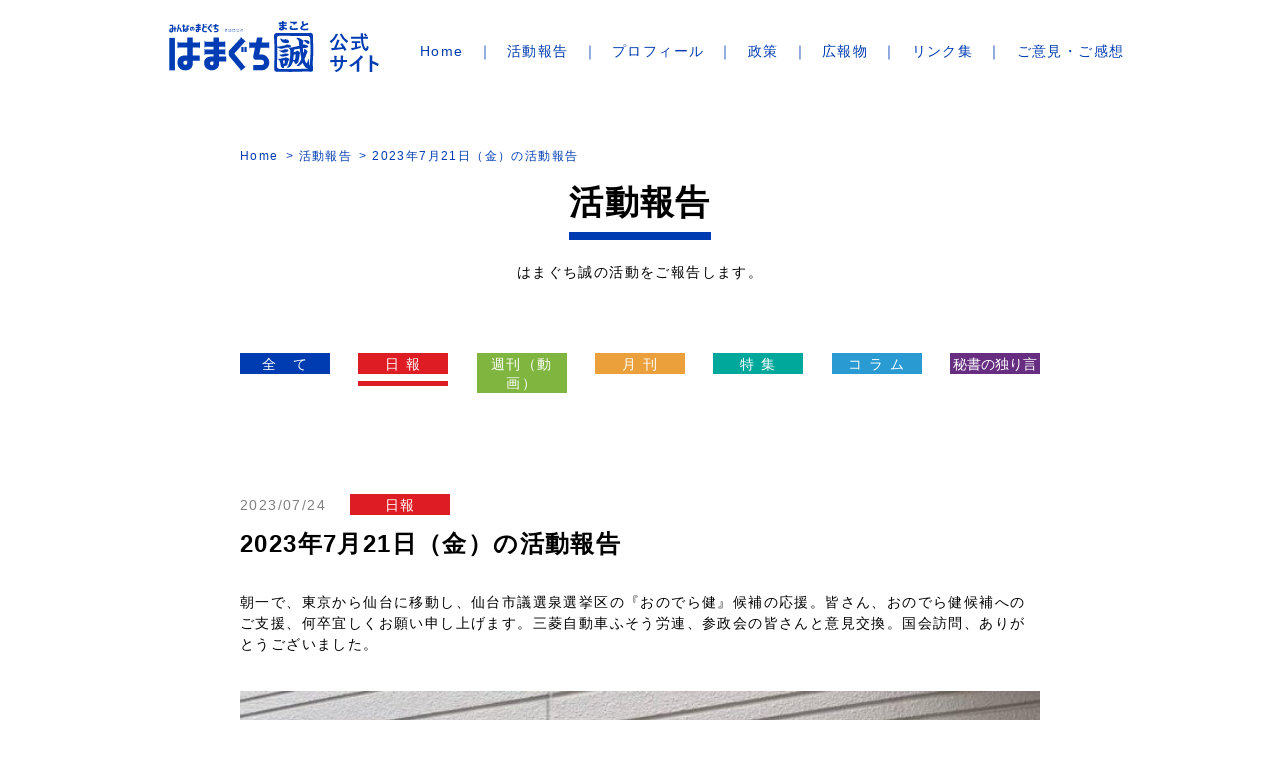

--- FILE ---
content_type: text/html; charset=UTF-8
request_url: https://www.hamaguchimakoto.com/activity/report/20230724-24246
body_size: 36866
content:
<!DOCTYPE html>
<html lang="ja" prefix="og: http://ogp.me/ns#">
<head>
<meta charset="utf-8">
<meta http-equiv="X-UA-Compatible" content="IE=Edge">
<meta name="viewport" content="width=device-width, initial-scale=1.0, minimum-scale=1.0">
<meta name="globalsign-domain-verification" content=" GSu9mcWB " />
<meta http-equiv="Pragma" content="no-cache">
<meta http-equiv="Cache-Control" content="no-cache">
<meta http-equiv="expires" content="0">
<link rel="stylesheet" href="/css/style.css">
<link rel="stylesheet" href="/css/add.css">
<!--[if lt IE 9]>
<script src="https://html5shiv.googlecode.com/svn/trunk/html5.js"></script>
<script src="https://css3-mediaqueries-js.googlecode.com/svn/trunk/css3-mediaqueries.js"></script>
<![endif]-->
<title>2023年7月21日（金）の活動報告 | 参議院議員 はまぐち誠 公式サイト</title>
<script src="https://ajax.googleapis.com/ajax/libs/jquery/3.4.0/jquery.min.js"></script>
<!-- <script src="https://ajax.googleapis.com/ajax/libs/jquery/1.11.3/jquery.min.js"></script>
<script src="https://www.hamaguchimakoto.com/wp-content/themes/2022/headerscript.min.js"></script> -->

<meta name='robots' content='max-image-preview:large' />
	<style>img:is([sizes="auto" i], [sizes^="auto," i]) { contain-intrinsic-size: 3000px 1500px }</style>
	<meta name="description" content="朝一で、東京から仙台に移動し、仙台市議選泉選挙区の『おのでら健』候補の応援。皆さん、おのでら健候補へのご支援、何卒宜しくお願い申し上げます。三菱自動車ふそう労連、参政会の皆さんと意見交換。国会訪問、ありがとうございました">
<meta name="keywords" content="はまぐち誠,浜口誠,はまぐちまこと,参議院議員">
<link rel="canonical" href="https://www.hamaguchimakoto.com/activity/report/20230724-24246">
<meta property="og:title" content="2023年7月21日（金）の活動報告 | 参議院議員 はまぐち誠 公式サイト">
<meta property="og:type" content="article">
<meta property="og:url" content="https://www.hamaguchimakoto.com/activity/report/20230724-24246">
<meta property="og:image" content="https://www.hamaguchimakoto.com/assets/img/ogp.png">
<meta property="og:site_name" content="参議院議員 はまぐち誠 公式サイト">
<meta property="og:description" content="朝一で、東京から仙台に移動し、仙台市議選泉選挙区の『おのでら健』候補の応援。皆さん、おのでら健候補へのご支援、何卒宜しくお願い申し上げます。三菱自動車ふそう労連、参政会の皆さんと意見交換。国会訪問、ありがとうございました">
<meta property="article:section" content="日報">
<meta property="article:published_time" content="2023-07-24T09:45:52+09:00">
<meta property="article:modified_time" content="2023-07-24T09:45:52+09:00">
<meta property="og:updated_time" content="2023-07-24T09:45:52+09:00" >
<meta name="twitter:card" content="summary_large_image">
<link rel='stylesheet' id='wp-block-library-css' href='https://www.hamaguchimakoto.com/wp-includes/css/dist/block-library/style.min.css?ver=6.8.3' type='text/css' media='all' />
<style id='classic-theme-styles-inline-css' type='text/css'>
/*! This file is auto-generated */
.wp-block-button__link{color:#fff;background-color:#32373c;border-radius:9999px;box-shadow:none;text-decoration:none;padding:calc(.667em + 2px) calc(1.333em + 2px);font-size:1.125em}.wp-block-file__button{background:#32373c;color:#fff;text-decoration:none}
</style>
<style id='global-styles-inline-css' type='text/css'>
:root{--wp--preset--aspect-ratio--square: 1;--wp--preset--aspect-ratio--4-3: 4/3;--wp--preset--aspect-ratio--3-4: 3/4;--wp--preset--aspect-ratio--3-2: 3/2;--wp--preset--aspect-ratio--2-3: 2/3;--wp--preset--aspect-ratio--16-9: 16/9;--wp--preset--aspect-ratio--9-16: 9/16;--wp--preset--color--black: #000000;--wp--preset--color--cyan-bluish-gray: #abb8c3;--wp--preset--color--white: #ffffff;--wp--preset--color--pale-pink: #f78da7;--wp--preset--color--vivid-red: #cf2e2e;--wp--preset--color--luminous-vivid-orange: #ff6900;--wp--preset--color--luminous-vivid-amber: #fcb900;--wp--preset--color--light-green-cyan: #7bdcb5;--wp--preset--color--vivid-green-cyan: #00d084;--wp--preset--color--pale-cyan-blue: #8ed1fc;--wp--preset--color--vivid-cyan-blue: #0693e3;--wp--preset--color--vivid-purple: #9b51e0;--wp--preset--gradient--vivid-cyan-blue-to-vivid-purple: linear-gradient(135deg,rgba(6,147,227,1) 0%,rgb(155,81,224) 100%);--wp--preset--gradient--light-green-cyan-to-vivid-green-cyan: linear-gradient(135deg,rgb(122,220,180) 0%,rgb(0,208,130) 100%);--wp--preset--gradient--luminous-vivid-amber-to-luminous-vivid-orange: linear-gradient(135deg,rgba(252,185,0,1) 0%,rgba(255,105,0,1) 100%);--wp--preset--gradient--luminous-vivid-orange-to-vivid-red: linear-gradient(135deg,rgba(255,105,0,1) 0%,rgb(207,46,46) 100%);--wp--preset--gradient--very-light-gray-to-cyan-bluish-gray: linear-gradient(135deg,rgb(238,238,238) 0%,rgb(169,184,195) 100%);--wp--preset--gradient--cool-to-warm-spectrum: linear-gradient(135deg,rgb(74,234,220) 0%,rgb(151,120,209) 20%,rgb(207,42,186) 40%,rgb(238,44,130) 60%,rgb(251,105,98) 80%,rgb(254,248,76) 100%);--wp--preset--gradient--blush-light-purple: linear-gradient(135deg,rgb(255,206,236) 0%,rgb(152,150,240) 100%);--wp--preset--gradient--blush-bordeaux: linear-gradient(135deg,rgb(254,205,165) 0%,rgb(254,45,45) 50%,rgb(107,0,62) 100%);--wp--preset--gradient--luminous-dusk: linear-gradient(135deg,rgb(255,203,112) 0%,rgb(199,81,192) 50%,rgb(65,88,208) 100%);--wp--preset--gradient--pale-ocean: linear-gradient(135deg,rgb(255,245,203) 0%,rgb(182,227,212) 50%,rgb(51,167,181) 100%);--wp--preset--gradient--electric-grass: linear-gradient(135deg,rgb(202,248,128) 0%,rgb(113,206,126) 100%);--wp--preset--gradient--midnight: linear-gradient(135deg,rgb(2,3,129) 0%,rgb(40,116,252) 100%);--wp--preset--font-size--small: 13px;--wp--preset--font-size--medium: 20px;--wp--preset--font-size--large: 36px;--wp--preset--font-size--x-large: 42px;--wp--preset--spacing--20: 0.44rem;--wp--preset--spacing--30: 0.67rem;--wp--preset--spacing--40: 1rem;--wp--preset--spacing--50: 1.5rem;--wp--preset--spacing--60: 2.25rem;--wp--preset--spacing--70: 3.38rem;--wp--preset--spacing--80: 5.06rem;--wp--preset--shadow--natural: 6px 6px 9px rgba(0, 0, 0, 0.2);--wp--preset--shadow--deep: 12px 12px 50px rgba(0, 0, 0, 0.4);--wp--preset--shadow--sharp: 6px 6px 0px rgba(0, 0, 0, 0.2);--wp--preset--shadow--outlined: 6px 6px 0px -3px rgba(255, 255, 255, 1), 6px 6px rgba(0, 0, 0, 1);--wp--preset--shadow--crisp: 6px 6px 0px rgba(0, 0, 0, 1);}:where(.is-layout-flex){gap: 0.5em;}:where(.is-layout-grid){gap: 0.5em;}body .is-layout-flex{display: flex;}.is-layout-flex{flex-wrap: wrap;align-items: center;}.is-layout-flex > :is(*, div){margin: 0;}body .is-layout-grid{display: grid;}.is-layout-grid > :is(*, div){margin: 0;}:where(.wp-block-columns.is-layout-flex){gap: 2em;}:where(.wp-block-columns.is-layout-grid){gap: 2em;}:where(.wp-block-post-template.is-layout-flex){gap: 1.25em;}:where(.wp-block-post-template.is-layout-grid){gap: 1.25em;}.has-black-color{color: var(--wp--preset--color--black) !important;}.has-cyan-bluish-gray-color{color: var(--wp--preset--color--cyan-bluish-gray) !important;}.has-white-color{color: var(--wp--preset--color--white) !important;}.has-pale-pink-color{color: var(--wp--preset--color--pale-pink) !important;}.has-vivid-red-color{color: var(--wp--preset--color--vivid-red) !important;}.has-luminous-vivid-orange-color{color: var(--wp--preset--color--luminous-vivid-orange) !important;}.has-luminous-vivid-amber-color{color: var(--wp--preset--color--luminous-vivid-amber) !important;}.has-light-green-cyan-color{color: var(--wp--preset--color--light-green-cyan) !important;}.has-vivid-green-cyan-color{color: var(--wp--preset--color--vivid-green-cyan) !important;}.has-pale-cyan-blue-color{color: var(--wp--preset--color--pale-cyan-blue) !important;}.has-vivid-cyan-blue-color{color: var(--wp--preset--color--vivid-cyan-blue) !important;}.has-vivid-purple-color{color: var(--wp--preset--color--vivid-purple) !important;}.has-black-background-color{background-color: var(--wp--preset--color--black) !important;}.has-cyan-bluish-gray-background-color{background-color: var(--wp--preset--color--cyan-bluish-gray) !important;}.has-white-background-color{background-color: var(--wp--preset--color--white) !important;}.has-pale-pink-background-color{background-color: var(--wp--preset--color--pale-pink) !important;}.has-vivid-red-background-color{background-color: var(--wp--preset--color--vivid-red) !important;}.has-luminous-vivid-orange-background-color{background-color: var(--wp--preset--color--luminous-vivid-orange) !important;}.has-luminous-vivid-amber-background-color{background-color: var(--wp--preset--color--luminous-vivid-amber) !important;}.has-light-green-cyan-background-color{background-color: var(--wp--preset--color--light-green-cyan) !important;}.has-vivid-green-cyan-background-color{background-color: var(--wp--preset--color--vivid-green-cyan) !important;}.has-pale-cyan-blue-background-color{background-color: var(--wp--preset--color--pale-cyan-blue) !important;}.has-vivid-cyan-blue-background-color{background-color: var(--wp--preset--color--vivid-cyan-blue) !important;}.has-vivid-purple-background-color{background-color: var(--wp--preset--color--vivid-purple) !important;}.has-black-border-color{border-color: var(--wp--preset--color--black) !important;}.has-cyan-bluish-gray-border-color{border-color: var(--wp--preset--color--cyan-bluish-gray) !important;}.has-white-border-color{border-color: var(--wp--preset--color--white) !important;}.has-pale-pink-border-color{border-color: var(--wp--preset--color--pale-pink) !important;}.has-vivid-red-border-color{border-color: var(--wp--preset--color--vivid-red) !important;}.has-luminous-vivid-orange-border-color{border-color: var(--wp--preset--color--luminous-vivid-orange) !important;}.has-luminous-vivid-amber-border-color{border-color: var(--wp--preset--color--luminous-vivid-amber) !important;}.has-light-green-cyan-border-color{border-color: var(--wp--preset--color--light-green-cyan) !important;}.has-vivid-green-cyan-border-color{border-color: var(--wp--preset--color--vivid-green-cyan) !important;}.has-pale-cyan-blue-border-color{border-color: var(--wp--preset--color--pale-cyan-blue) !important;}.has-vivid-cyan-blue-border-color{border-color: var(--wp--preset--color--vivid-cyan-blue) !important;}.has-vivid-purple-border-color{border-color: var(--wp--preset--color--vivid-purple) !important;}.has-vivid-cyan-blue-to-vivid-purple-gradient-background{background: var(--wp--preset--gradient--vivid-cyan-blue-to-vivid-purple) !important;}.has-light-green-cyan-to-vivid-green-cyan-gradient-background{background: var(--wp--preset--gradient--light-green-cyan-to-vivid-green-cyan) !important;}.has-luminous-vivid-amber-to-luminous-vivid-orange-gradient-background{background: var(--wp--preset--gradient--luminous-vivid-amber-to-luminous-vivid-orange) !important;}.has-luminous-vivid-orange-to-vivid-red-gradient-background{background: var(--wp--preset--gradient--luminous-vivid-orange-to-vivid-red) !important;}.has-very-light-gray-to-cyan-bluish-gray-gradient-background{background: var(--wp--preset--gradient--very-light-gray-to-cyan-bluish-gray) !important;}.has-cool-to-warm-spectrum-gradient-background{background: var(--wp--preset--gradient--cool-to-warm-spectrum) !important;}.has-blush-light-purple-gradient-background{background: var(--wp--preset--gradient--blush-light-purple) !important;}.has-blush-bordeaux-gradient-background{background: var(--wp--preset--gradient--blush-bordeaux) !important;}.has-luminous-dusk-gradient-background{background: var(--wp--preset--gradient--luminous-dusk) !important;}.has-pale-ocean-gradient-background{background: var(--wp--preset--gradient--pale-ocean) !important;}.has-electric-grass-gradient-background{background: var(--wp--preset--gradient--electric-grass) !important;}.has-midnight-gradient-background{background: var(--wp--preset--gradient--midnight) !important;}.has-small-font-size{font-size: var(--wp--preset--font-size--small) !important;}.has-medium-font-size{font-size: var(--wp--preset--font-size--medium) !important;}.has-large-font-size{font-size: var(--wp--preset--font-size--large) !important;}.has-x-large-font-size{font-size: var(--wp--preset--font-size--x-large) !important;}
:where(.wp-block-post-template.is-layout-flex){gap: 1.25em;}:where(.wp-block-post-template.is-layout-grid){gap: 1.25em;}
:where(.wp-block-columns.is-layout-flex){gap: 2em;}:where(.wp-block-columns.is-layout-grid){gap: 2em;}
:root :where(.wp-block-pullquote){font-size: 1.5em;line-height: 1.6;}
</style>
<link rel='stylesheet' id='contact-form-7-css' href='https://www.hamaguchimakoto.com/wp-content/plugins/contact-form-7/includes/css/styles.css?ver=6.1.1' type='text/css' media='all' />
<link rel='stylesheet' id='bigger-picture-css' href='https://www.hamaguchimakoto.com/wp-content/plugins/youtube-channel/assets/lib/bigger-picture/css/bigger-picture.min.css?ver=3.25.2' type='text/css' media='all' />
<link rel='stylesheet' id='youtube-channel-css' href='https://www.hamaguchimakoto.com/wp-content/plugins/youtube-channel/assets/css/youtube-channel.min.css?ver=3.25.2' type='text/css' media='all' />
<script type="text/javascript" src="https://www.hamaguchimakoto.com/wp-includes/js/jquery/jquery.min.js?ver=3.7.1" id="jquery-core-js"></script>
<script type="text/javascript" src="https://www.hamaguchimakoto.com/wp-includes/js/jquery/jquery-migrate.min.js?ver=3.4.1" id="jquery-migrate-js"></script>
<link rel='shortlink' href='https://www.hamaguchimakoto.com/?p=24246' />
<script>
  (function(i,s,o,g,r,a,m){i['GoogleAnalyticsObject']=r;i[r]=i[r]||function(){
  (i[r].q=i[r].q||[]).push(arguments)},i[r].l=1*new Date();a=s.createElement(o),
  m=s.getElementsByTagName(o)[0];a.async=1;a.src=g;m.parentNode.insertBefore(a,m)
  })(window,document,'script','https://www.google-analytics.com/analytics.js','ga');
  ga('create', 'UA-66029061-1', 'auto');
  ga('send', 'pageview');
</script></head>

<body id="page_top" class="activity category-report activity-single">
<div class="wrapper">

<header class="header">
    <div class="logo">    <a href="/">
        <img src="/img/common/logo.svg" alt="参議院議員 はまぐち誠 公式サイト">
    </a>
    </div>    <button class="btn-menu" id="toggleMenu"><span class="bar"></span></button>
    <nav id="globalNav">

        <div class="menu-global-container"><ul id="menu-global" class="list-gnav-menu"><li class="item menu-item-home"><a href="https://www.hamaguchimakoto.com/">Home</a></li>
<li class="item"><a href="https://www.hamaguchimakoto.com/activity">活動報告</a></li>
<li class="item"><a href="https://www.hamaguchimakoto.com/profile">プロフィール</a></li>
<li class="item"><a href="https://www.hamaguchimakoto.com/?id=policy">政策</a></li>
<li class="item"><a href="https://www.hamaguchimakoto.com/download">広報物</a></li>
<li class="item"><a href="https://www.hamaguchimakoto.com/link">リンク集</a></li>
<li class="item"><a href="https://www.hamaguchimakoto.com/contact">ご意見・ご感想</a></li>
</ul></div>        
        <!-- <ul class="list-gnav-menu">
        <li class="item"><a href="/">Home</a></li>
        <li class="item"><a href="/activity/">活動報告</a></li>
        <li class="item"><a href="/profile/">プロフィール</a></li>
        <li class="item"><a href="/index.php?id=policy">政策</a></li>
        <li class="item"><a href="/download/">広報物</a></li>
        <li class="item"><a href="/link/">リンク集</a></li>
        <li class="item"><a href="/contact/">ご意見・ご感想</a></li>
        </ul> -->
        
        <ul class="mod-link-sns">
	<li class="item"><a href="https://www.instagram.com/hamaguchi_makoto/?hl=ja" target="_blank" rel="noopener noreferrer"><img src="/img/common/ico-instagram.png" alt="はまぐち誠　インスタグラム"></a></li>
	<li class="item"><a href="https://x.com/HamaMako0518" target="_blank" rel="noopener noreferrer"><img src="/img/common/ico-x.png" alt="はまぐち誠　X"></a></li>
	<li class="item"><a href="https://www.youtube.com/playlist?list=UUn5YaIkKPivHCvnITBzOYcg" target="_blank" rel="noopener noreferrer"><img src="/img/common/ico-youtube.png" alt="はまぐち誠　YouTubeチャンネル　はまぐち誠チャンネル"></a></li>
	<li class="item"><a href="https://line.me/R/ti/p/%40xpi1694f" target="_blank" rel="noopener noreferrer"><img src="/img/common/ico-line.png" alt="はまぐち誠　LINE　友だち追加"></a></li>
	<li class="item"><a href="https://www.facebook.com/makoto.hamaguchi.77" target="_blank" rel="noopener noreferrer"><img src="/img/common/ico-facebook.png" alt="はまぐち誠　Facebook"></a></li>
</ul>
        <div class="sec-count">
    <div class="container">
        <div class="mod-box-count">
            <div class="inn-box-count">
                <h3 class="ttl">議員活動3,419日でお会いした人数</h3>
                <p class="num">304,662名</p>
                <p class="day">（2025年12月04日 現在）</p>
            </div>
        </div>
    </div>
</div>    </nav>
</header>


<main class="main">
    	<nav class="nav-breadcrumb breadcrumb_pc">
		<ul class="container list-breadcrumb">
			<li class="item"><a href="/">Home</a></li>
			<li class="item"><a href="/activity/">活動報告</a></li>
			<li class="item current">2023年7月21日（金）の活動報告</li>
		</ul>
	</nav>
	<div class="container">
		<h1 class="ttl-01 ttl-head border-btm"><span>活動報告</span></h1>
		<p class="txt-description">はまぐち誠の活動をご報告します。</p>
		<div class="mod-link-category">
			<ul class="list-link-category">
                <li class="item"><a class="ico-allposts" href="https://www.hamaguchimakoto.com/activity/">全　て</a></li>
                <li class="item"><a class="ico-report current" href="https://www.hamaguchimakoto.com/activity/report">日 報</a></li>
                <li class="item"><a class="ico-weekly" href="https://www.hamaguchimakoto.com/activity/weekly">週刊（動画）</a></li>
                <li class="item"><a class="ico-monthly" href="https://www.hamaguchimakoto.com/activity/monthly">月 刊</a></li>
                <li class="item"><a class="ico-feature" href="https://www.hamaguchimakoto.com/activity/feature">特 集</a></li>
                <li class="item"><a class="ico-column" href="https://www.hamaguchimakoto.com/activity/column">コ ラ ム</a></li>
                <li class="item"><a class="ico-secretary" href="https://www.hamaguchimakoto.com/activity/secretary">秘書の独り言</a></li>
			</ul>
			<div class="wrap-select">
				<select name="" id="" class="select-link-category">
                    <option value="https://www.hamaguchimakoto.com/activity/">全　て</option>
                    <option value="https://www.hamaguchimakoto.com/activity">活動報告</option><option value="https://www.hamaguchimakoto.com/activity/report">日報</option><option value="https://www.hamaguchimakoto.com/activity/weekly">週刊（動画）</option><option value="https://www.hamaguchimakoto.com/activity/monthly">月刊</option><option value="https://www.hamaguchimakoto.com/activity/feature">特集</option><option value="https://www.hamaguchimakoto.com/activity/column">コラム</option><option value="https://www.hamaguchimakoto.com/activity/secretary">秘書の独り言</option>				</select>
			</div>
        </div>
		<article class="sec-cmn">
        			<p class="mod-postinfo"><span class="date">2023/07/24</span><a class="ico-report">日報</a></p>
			<h2 class="ttl-04">2023年7月21日（金）の活動報告</h2>
            <div class="post-content">
                        <p> 朝一で、東京から仙台に移動し、仙台市議選泉選挙区の『おのでら健』候補の応援。皆さん、おのでら健候補へのご支援、何卒宜しくお願い申し上げます。三菱自動車ふそう労連、参政会の皆さんと意見交換。国会訪問、ありがとうございました。</p><br>
<p><img fetchpriority="high" decoding="async" src="https://www.hamaguchimakoto.com/wp-content/uploads/2023/07/IMG_9705-680x509.jpeg" alt="" width="680" height="509" class="alignnone size-large wp-image-24247" srcset="https://www.hamaguchimakoto.com/wp-content/uploads/2023/07/IMG_9705-680x509.jpeg 680w, https://www.hamaguchimakoto.com/wp-content/uploads/2023/07/IMG_9705.jpeg 960w" sizes="(max-width: 680px) 100vw, 680px" /></p>

<p><img decoding="async" src="https://www.hamaguchimakoto.com/wp-content/uploads/2023/07/IMG_9706-680x509.jpeg" alt="" width="680" height="509" class="alignnone size-large wp-image-24248" srcset="https://www.hamaguchimakoto.com/wp-content/uploads/2023/07/IMG_9706-680x509.jpeg 680w, https://www.hamaguchimakoto.com/wp-content/uploads/2023/07/IMG_9706.jpeg 960w" sizes="(max-width: 680px) 100vw, 680px" /></p>

<p><img decoding="async" src="https://www.hamaguchimakoto.com/wp-content/uploads/2023/07/IMG_9707-680x509.jpeg" alt="" width="680" height="509" class="alignnone size-large wp-image-24249" srcset="https://www.hamaguchimakoto.com/wp-content/uploads/2023/07/IMG_9707-680x509.jpeg 680w, https://www.hamaguchimakoto.com/wp-content/uploads/2023/07/IMG_9707.jpeg 1108w" sizes="(max-width: 680px) 100vw, 680px" /></p>

<p><img loading="lazy" decoding="async" src="https://www.hamaguchimakoto.com/wp-content/uploads/2023/07/IMG_9708-680x509.jpeg" alt="" width="680" height="509" class="alignnone size-large wp-image-24250" srcset="https://www.hamaguchimakoto.com/wp-content/uploads/2023/07/IMG_9708-680x509.jpeg 680w, https://www.hamaguchimakoto.com/wp-content/uploads/2023/07/IMG_9708.jpeg 1108w" sizes="auto, (max-width: 680px) 100vw, 680px" /></p>

<p><img loading="lazy" decoding="async" src="https://www.hamaguchimakoto.com/wp-content/uploads/2023/07/IMG_9709-680x509.jpeg" alt="" width="680" height="509" class="alignnone size-large wp-image-24251" srcset="https://www.hamaguchimakoto.com/wp-content/uploads/2023/07/IMG_9709-680x509.jpeg 680w, https://www.hamaguchimakoto.com/wp-content/uploads/2023/07/IMG_9709.jpeg 1108w" sizes="auto, (max-width: 680px) 100vw, 680px" /></p>

<p><img loading="lazy" decoding="async" src="https://www.hamaguchimakoto.com/wp-content/uploads/2023/07/IMG_9710-680x510.jpeg" alt="" width="680" height="510" class="alignnone size-large wp-image-24252" srcset="https://www.hamaguchimakoto.com/wp-content/uploads/2023/07/IMG_9710-680x510.jpeg 680w, https://www.hamaguchimakoto.com/wp-content/uploads/2023/07/IMG_9710.jpeg 1173w" sizes="auto, (max-width: 680px) 100vw, 680px" /></p>

<p><img loading="lazy" decoding="async" src="https://www.hamaguchimakoto.com/wp-content/uploads/2023/07/IMG_9711-680x509.jpeg" alt="" width="680" height="509" class="alignnone size-large wp-image-24253" srcset="https://www.hamaguchimakoto.com/wp-content/uploads/2023/07/IMG_9711-680x509.jpeg 680w, https://www.hamaguchimakoto.com/wp-content/uploads/2023/07/IMG_9711.jpeg 1108w" sizes="auto, (max-width: 680px) 100vw, 680px" /></p>

<p><img loading="lazy" decoding="async" src="https://www.hamaguchimakoto.com/wp-content/uploads/2023/07/IMG_9712-680x509.jpeg" alt="" width="680" height="509" class="alignnone size-large wp-image-24254" srcset="https://www.hamaguchimakoto.com/wp-content/uploads/2023/07/IMG_9712-680x509.jpeg 680w, https://www.hamaguchimakoto.com/wp-content/uploads/2023/07/IMG_9712.jpeg 1108w" sizes="auto, (max-width: 680px) 100vw, 680px" /></p>

<p><img loading="lazy" decoding="async" src="https://www.hamaguchimakoto.com/wp-content/uploads/2023/07/IMG_9713-680x510.jpeg" alt="" width="680" height="510" class="alignnone size-large wp-image-24255" srcset="https://www.hamaguchimakoto.com/wp-content/uploads/2023/07/IMG_9713-680x510.jpeg 680w, https://www.hamaguchimakoto.com/wp-content/uploads/2023/07/IMG_9713.jpeg 1173w" sizes="auto, (max-width: 680px) 100vw, 680px" /></p>

<p><img loading="lazy" decoding="async" src="https://www.hamaguchimakoto.com/wp-content/uploads/2023/07/IMG_9714-680x509.jpeg" alt="" width="680" height="509" class="alignnone size-large wp-image-24256" srcset="https://www.hamaguchimakoto.com/wp-content/uploads/2023/07/IMG_9714-680x509.jpeg 680w, https://www.hamaguchimakoto.com/wp-content/uploads/2023/07/IMG_9714.jpeg 1108w" sizes="auto, (max-width: 680px) 100vw, 680px" /></p>            </div>
            

            <div class="wrap-links">
                        <div class="link-prev"><a href="https://www.hamaguchimakoto.com/activity/report/20230721-24229" rel="prev">< 前の記事</a></div>
                                    <div class="link-next"><a href="https://www.hamaguchimakoto.com/activity/report/20230724-24257" rel="next">次の記事 ></a></div>
            
		</article>
		<section class="sec-cmn sec-recommend">
			<h2 class="ttl-01 ttl-youtube border-btm"><span>〈はまぐち誠チャンネル〉こちらもおすすめ</span></h2>
			                <div class="mod-list-card-archive list-movie-recommend"><h2 class="widgettitle"></h2>
<div class="youtube_channel default responsive ytc_display_thumbnail"><div class="ytc_video_container ytc_video_1 ytc_video_first ar16_9" style="width:306px"><a href="https://www.youtube.com/watch?v=rqqbB6vc9Gg&amp;" class="ytc_thumb ytc-lightbox ar16_9" title="2026年は政権与党とどう関わっていくか？ #国民民主党#自民党" data-iframe="https://www.youtube.com/embed/rqqbB6vc9Gg?" data-title="2026年は政権与党とどう関わっていくか？ #国民民主党#自民党"><span style="background-image: url(https://img.youtube.com/vi/rqqbB6vc9Gg/hqdefault.jpg)" title="2026年は政権与党とどう関わっていくか？ #国民民主党#自民党" id="ytc_rqqbB6vc9Gg"></span></a><h3 class="ytc_title ytc_title_below">2026年は政権与党とどう関わっていくか？ #国民民主党#自民党</h3></div><!-- .ytc_video_container --><div class="ytc_video_container ytc_video_2 ytc_video_mid ar16_9" style="width:306px"><a href="https://www.youtube.com/watch?v=_5rNGDBtmZE&amp;" class="ytc_thumb ytc-lightbox ar16_9" title="国民民主党公認で立候補したい場合求める人材はどういう人材？ #国民民主党#政治" data-iframe="https://www.youtube.com/embed/_5rNGDBtmZE?" data-title="国民民主党公認で立候補したい場合求める人材はどういう人材？ #国民民主党#政治"><span style="background-image: url(https://img.youtube.com/vi/_5rNGDBtmZE/hqdefault.jpg)" title="国民民主党公認で立候補したい場合求める人材はどういう人材？ #国民民主党#政治" id="ytc__5rNGDBtmZE"></span></a><h3 class="ytc_title ytc_title_below">国民民主党公認で立候補したい場合求める人材はどういう人材？ #国民民主党#政治</h3></div><!-- .ytc_video_container --><div class="ytc_video_container ytc_video_3 ytc_video_mid ar16_9" style="width:306px"><a href="https://www.youtube.com/watch?v=CvwzMhyVgrA&amp;" class="ytc_thumb ytc-lightbox ar16_9" title="2026年 国民民主党の党勢拡大のための対策とは？　#国民民主党#政治" data-iframe="https://www.youtube.com/embed/CvwzMhyVgrA?" data-title="2026年 国民民主党の党勢拡大のための対策とは？　#国民民主党#政治"><span style="background-image: url(https://img.youtube.com/vi/CvwzMhyVgrA/hqdefault.jpg)" title="2026年 国民民主党の党勢拡大のための対策とは？　#国民民主党#政治" id="ytc_CvwzMhyVgrA"></span></a><h3 class="ytc_title ytc_title_below">2026年 国民民主党の党勢拡大のための対策とは？　#国民民主党#政治</h3></div><!-- .ytc_video_container --><div class="ytc_video_container ytc_video_4 ytc_video_mid ar16_9" style="width:306px"><a href="https://www.youtube.com/watch?v=SHhaJXcdnfg&amp;" class="ytc_thumb ytc-lightbox ar16_9" title="【2026年 新年メッセージ】皆様の声とともに進む決意　#新年#正月" data-iframe="https://www.youtube.com/embed/SHhaJXcdnfg?" data-title="【2026年 新年メッセージ】皆様の声とともに進む決意　#新年#正月"><span style="background-image: url(https://img.youtube.com/vi/SHhaJXcdnfg/hqdefault.jpg)" title="【2026年 新年メッセージ】皆様の声とともに進む決意　#新年#正月" id="ytc_SHhaJXcdnfg"></span></a><h3 class="ytc_title ytc_title_below">【2026年 新年メッセージ】皆様の声とともに進む決意　#新年#正月</h3></div><!-- .ytc_video_container --><div class="ytc_video_container ytc_video_5 ytc_video_mid ar16_9" style="width:306px"><a href="https://www.youtube.com/watch?v=OSPQQkn-AC4&amp;" class="ytc_thumb ytc-lightbox ar16_9" title="ガソリン暫定税率廃止！今日、大晦日、51年続いたガソリン暫定税率が廃止されました！" data-iframe="https://www.youtube.com/embed/OSPQQkn-AC4?" data-title="ガソリン暫定税率廃止！今日、大晦日、51年続いたガソリン暫定税率が廃止されました！"><span style="background-image: url(https://img.youtube.com/vi/OSPQQkn-AC4/hqdefault.jpg)" title="ガソリン暫定税率廃止！今日、大晦日、51年続いたガソリン暫定税率が廃止されました！" id="ytc_OSPQQkn-AC4"></span></a><h3 class="ytc_title ytc_title_below">ガソリン暫定税率廃止！今日、大晦日、51年続いたガソリン暫定税率が廃止されました！</h3></div><!-- .ytc_video_container --><div class="ytc_video_container ytc_video_6 ytc_video_last ar16_9" style="width:306px"><a href="https://www.youtube.com/watch?v=OIg6OoMMIjQ&amp;" class="ytc_thumb ytc-lightbox ar16_9" title="秘書坂田のウラ側シリーズ【2025年12月号】" data-iframe="https://www.youtube.com/embed/OIg6OoMMIjQ?" data-title="秘書坂田のウラ側シリーズ【2025年12月号】"><span style="background-image: url(https://img.youtube.com/vi/OIg6OoMMIjQ/hqdefault.jpg)" title="秘書坂田のウラ側シリーズ【2025年12月号】" id="ytc_OIg6OoMMIjQ"></span></a><h3 class="ytc_title ytc_title_below">秘書坂田のウラ側シリーズ【2025年12月号】</h3></div><!-- .ytc_video_container --></div><!-- .youtube_channel --><div class="clearfix"></div></div>            		</section>
	</div>
	<div class="sec-count">
    <div class="container">
        <div class="mod-box-count">
            <div class="inn-box-count">
                <h3 class="ttl">議員活動3,419日でお会いした人数</h3>
                <p class="num">304,662名</p>
                <p class="day">（2025年12月04日 現在）</p>
            </div>
        </div>
    </div>
</div>	<nav class="nav-breadcrumb">
		<ul class="container list-breadcrumb">
			<li class="item"><a href="/">Home</a></li>
			<li class="item"><a href="/activity/">活動報告</a></li>
			<li class="item current">2023年7月21日（金）の活動報告</li>
		</ul>
    </nav>
        </main>

<div id="fixedButton">
<a href="https://twitter.com/HamaMako0518" class="link-madoguchi" target="_blank" rel="noopener noreferrer"><img src="/img/home/btn-twitter-fv.png" alt="みんなのまどぐちはコチラ！"></a>
<a href="#page_top" class="btn-pagetop"><span>トップへ</span></a>
</div>

<nav class="area-ftnav-menu">
	<ul class="container list-ftnav-menu">
		<li class="item"><a href="/">Home</a></li>
		<li class="item"><a href="/activity/">活動報告</a></li>
		<li class="item"><a href="/profile/">プロフィール</a></li>
		<li class="item"><a href="/index.php#policy">政策</a></li>
		<li class="item"><a href="/download/">広報物</a></li>
		<li class="item"><a href="/link/">リンク集</a></li>
		<li class="item"><a href="/contact/">ご意見・ご感想</a></li>
	</ul>
</nav>

<footer class="footer">
	<div class="container col-footer">
		<div class="col-item">
			<h5 class="ttl-footer">参議院議員 はまぐち誠</h5>
			<a href="/privacy/" class="link-privacy">プライバシーポリシー</a><br>
<br>
<div class="footer_globalsign">
<span id="ss_img_wrapper_2021gmogs_100-50_ja"><a href="https://jp.globalsign.com/" target="_blank" rel="nofollow"><img alt="SSL　GMOグローバルサインのサイトシール" border="0" id="ss_img" src="//seal.globalsign.com/SiteSeal/images/gs_noscript_100-50_ja.gif"></a></span><script type="text/javascript" src="//seal.globalsign.com/SiteSeal/2021gmogs_100-50_ja.js" defer="defer"></script>
</div>


		</div>
		<div class="col-office">
			<h5 class="ttl-footer">はまぐち誠事務所</h5>
			<div class="box-office">
				<p>[東京]<br>
				〒100-8962<br>
				東京都千代田区永田町2丁目1番1号 参議院議員会館1022号室<br>
				TEL 03-6550-1022<br>
				<a href="https://goo.gl/maps/Sbwv26sSbQtLKS4w8" class="link-map" target="_blank" rel="noopner noreferrer">地図を見る</a>
				</p>
			</div><!--
			--><div class="box-office">
				<p>[愛知]<br>
				〒471-0029<br>
				愛知県豊田市桜町2丁目15-1<br>
				TEL 0565-35-1577<br>
				<a href="https://goo.gl/maps/RBpWEQiL9T47h7xY9" class="link-map" target="_blank" rel="noopner noreferrer">地図を見る</a>
				</p>
			</div>
		</div>
	</div>
	<p class="container cont-wide-sp copyright">Copyright © はまぐち誠. All Rights Reserved.</p>
</footer>

</div>
<!-- end wraper -->

<!-- script -->
<script src="https://ajax.googleapis.com/ajax/libs/jquery/3.4.0/jquery.min.js"></script>
<script src="/js/common.js"></script>

    <script>
        // トップに戻るボタン・みんなのまどぐちリンク
        $(document).ready(function() {
            var fixedButton = $('#fixedButton');
            $(window).scroll(function () {
                if ($(this).scrollTop() > 0) {
                    fixedButton.addClass('is-fixed');
                } else {
                    fixedButton.removeClass('is-fixed');
                }
            });
        });
    </script>





<script type="speculationrules">
{"prefetch":[{"source":"document","where":{"and":[{"href_matches":"\/*"},{"not":{"href_matches":["\/wp-*.php","\/wp-admin\/*","\/wp-content\/uploads\/*","\/wp-content\/*","\/wp-content\/plugins\/*","\/wp-content\/themes\/2022\/*","\/*\\?(.+)"]}},{"not":{"selector_matches":"a[rel~=\"nofollow\"]"}},{"not":{"selector_matches":".no-prefetch, .no-prefetch a"}}]},"eagerness":"conservative"}]}
</script>
<script type="text/javascript" src="https://www.hamaguchimakoto.com/wp-includes/js/dist/hooks.min.js?ver=4d63a3d491d11ffd8ac6" id="wp-hooks-js"></script>
<script type="text/javascript" src="https://www.hamaguchimakoto.com/wp-includes/js/dist/i18n.min.js?ver=5e580eb46a90c2b997e6" id="wp-i18n-js"></script>
<script type="text/javascript" id="wp-i18n-js-after">
/* <![CDATA[ */
wp.i18n.setLocaleData( { 'text direction\u0004ltr': [ 'ltr' ] } );
/* ]]> */
</script>
<script type="text/javascript" src="https://www.hamaguchimakoto.com/wp-content/plugins/contact-form-7/includes/swv/js/index.js?ver=6.1.1" id="swv-js"></script>
<script type="text/javascript" id="contact-form-7-js-translations">
/* <![CDATA[ */
( function( domain, translations ) {
	var localeData = translations.locale_data[ domain ] || translations.locale_data.messages;
	localeData[""].domain = domain;
	wp.i18n.setLocaleData( localeData, domain );
} )( "contact-form-7", {"translation-revision-date":"2025-08-05 08:50:03+0000","generator":"GlotPress\/4.0.1","domain":"messages","locale_data":{"messages":{"":{"domain":"messages","plural-forms":"nplurals=1; plural=0;","lang":"ja_JP"},"This contact form is placed in the wrong place.":["\u3053\u306e\u30b3\u30f3\u30bf\u30af\u30c8\u30d5\u30a9\u30fc\u30e0\u306f\u9593\u9055\u3063\u305f\u4f4d\u7f6e\u306b\u7f6e\u304b\u308c\u3066\u3044\u307e\u3059\u3002"],"Error:":["\u30a8\u30e9\u30fc:"]}},"comment":{"reference":"includes\/js\/index.js"}} );
/* ]]> */
</script>
<script type="text/javascript" id="contact-form-7-js-before">
/* <![CDATA[ */
var wpcf7 = {
    "api": {
        "root": "https:\/\/www.hamaguchimakoto.com\/wp-json\/",
        "namespace": "contact-form-7\/v1"
    }
};
/* ]]> */
</script>
<script type="text/javascript" src="https://www.hamaguchimakoto.com/wp-content/plugins/contact-form-7/includes/js/index.js?ver=6.1.1" id="contact-form-7-js"></script>
<script type="text/javascript" src="https://www.hamaguchimakoto.com/wp-content/plugins/youtube-channel/assets/lib/bigger-picture/bigger-picture.min.js?ver=3.25.2" id="bigger-picture-js"></script>
<script type="text/javascript" src="https://www.hamaguchimakoto.com/wp-content/plugins/youtube-channel/assets/js/youtube-channel.min.js?ver=3.25.2" id="youtube-channel-js"></script>
<!-- My YouTube Channel --><script type="text/javascript"></script></body>
</html>


--- FILE ---
content_type: text/css
request_url: https://www.hamaguchimakoto.com/css/style.css
body_size: 52740
content:
html,body,div,span,applet,object,iframe,h1,h2,h3,h4,h5,h6,p,blockquote,pre,a,abbr,acronym,address,big,cite,code,del,dfn,em,img,ins,kbd,q,s,samp,small,strike,strong,sub,sup,tt,var,b,u,i,center,dl,dt,dd,ol,ul,li,fieldset,form,label,legend,table,caption,tbody,tfoot,thead,tr,th,td,article,aside,canvas,details,embed,figure,figcaption,footer,header,hgroup,menu,nav,output,ruby,section,summary,time,mark,audio,video{margin:0;padding:0;border:0;font-size:100%;font:inherit;vertical-align:baseline}article,aside,details,figcaption,figure,footer,header,hgroup,menu,nav,section{display:block}body{line-height:1}ol,ul{list-style:none}blockquote,q{quotes:none}blockquote:before,blockquote:after{content:'';content:none}q:before,q:after{content:'';content:none}table{border-collapse:collapse;border-spacing:0}.ttl-01{margin-bottom:2rem;font-weight:bold;font-size:2.4rem;text-align:center}.ttl-01.border-btm span{display:inline-block;padding:0 1.5rem 0.2rem;border-bottom:4px solid #003cb1}.ttl-01.ttl-youtube{border-bottom:4px solid #003cb1}.ttl-01.ttl-youtube span{display:-webkit-box;display:-ms-flexbox;display:flex;-webkit-box-align:center;-ms-flex-align:center;align-items:center;-webkit-box-pack:center;-ms-flex-pack:center;justify-content:center;padding-right:0 !important;padding-left:0 !important;border:none}.ttl-01.ttl-youtube span:before{display:inline-block;width:3.6rem;height:2.5rem;margin-right:1rem;background:url(../../img/home/ico-youtube.svg) no-repeat center/contain;content:''}@media (min-width: 768px){.ttl-01{margin-bottom:3rem;font-size:3.4rem}.ttl-01.border-btm span{padding:0 0 0.4rem;border-width:8px}.ttl-01.ttl-youtube{border-width:8px;padding-bottom:1rem}.ttl-01.ttl-youtube span:before{width:8rem;height:5.6rem;margin-right:2.4rem}}.sec-recommend .ttl-01.ttl-youtube{font-size:3.62vw}.sec-recommend .ttl-01.ttl-youtube span{padding-bottom:0.6rem}@media (min-width: 414px){.sec-recommend .ttl-01.ttl-youtube{font-size:1.5rem}}@media (min-width: 768px){.sec-recommend .ttl-01.ttl-youtube{font-size:3.4rem}.sec-recommend .ttl-01.ttl-youtube span{padding-bottom:0.2rem}}.ttl-head{margin-bottom:1rem;font-weight:bold}.ttl-head+.txt-description{margin-bottom:3rem;text-align:center}@media (min-width: 768px){.ttl-head{margin-bottom:2.2rem}.ttl-head+.txt-description{margin-bottom:7rem}}.ttl-02{margin-bottom:4.5rem;font-weight:bold;font-size:1.8rem;text-align:center}@media (min-width: 768px){.ttl-02{margin-bottom:5.5rem;font-size:3.4rem}}.ttl-03{margin-bottom:2.5rem;font-weight:bold;font-size:2.4rem;text-align:center}.ttl-03.border-btm span{display:inline-block;border-bottom:3px solid #003cb1}@media (min-width: 768px){.ttl-03{margin-bottom:3rem;font-size:2.4rem}.ttl-03.border-btm span{border-width:4px}}.ttl-04{margin:1.2rem 0;font-weight:bold;font-size:1.8rem}.ttl-04.border-btm{margin:0 0 1.6rem;padding-bottom:0.4rem;border-bottom:7px solid #003cb1;text-align:center}@media (min-width: 768px){.ttl-04{margin:1rem 0 3rem;font-size:2.4rem}.ttl-04.border-btm{margin:0 0 2.4rem;padding-bottom:1.6rem;border-bottom:12px solid #003cb1}}.ttl-05{margin-bottom:2rem;padding-bottom:1.5rem;border-bottom:1px solid #003cb1;font-weight:bold;font-size:1.5rem}@media (min-width: 768px){.ttl-05{margin-bottom:2.4rem;font-size:1.4rem}}.txt-link{color:#003cb1;text-decoration:underline}input[type="submit"],input[type="button"],button{-webkit-appearance:none;-moz-appearance:none;appearance:none;margin:0;padding:0;border:none;border-radius:0;outline:none;background:none;font-family:YuGothic,"Yu Gothic",-apple-system,BlinkMacSystemFont,Roboto,"Segoe UI semibold","Helvetica Neue",HelveticaNeue,"Segoe UI",Verdana,Meiryo,sans-serif;font-size:1.6rem}input[type="text"],input[type="number"],input[type="email"],input[type="tel"],input[type="checkbox"],input[type="radio"],input[type="date"],input[type="time"],textarea,select{-webkit-appearance:none;-moz-appearance:none;appearance:none;margin:0;padding:0;border:none;border-radius:0;outline:none;background:none}.form-cmn{margin-top:4rem}.form-cmn .list-contact .item+.item{margin-top:2rem}.form-cmn .list-contact dt{margin-bottom:1rem}.form-cmn .list-contact dt .ico-form{background:#C9CACA;color:#fff;padding:0.1rem 0.8rem;border-radius:3px;font-size:1.2rem;margin-right:1rem}.form-cmn .list-contact dt .ico-form.required{background:#B00000}.form-cmn input[type="button"]{-webkit-appearance:none;-moz-appearance:none;appearance:none;margin:0;padding:0;border:none;border-radius:0;outline:none;background:none;font-family:YuGothic,"Yu Gothic",-apple-system,BlinkMacSystemFont,Roboto,"Segoe UI semibold","Helvetica Neue",HelveticaNeue,"Segoe UI",Verdana,Meiryo,sans-serif;font-size:1.6rem}.form-cmn input[type="text"],.form-cmn input[type="number"],.form-cmn input[type="email"],.form-cmn input[type="tel"],.form-cmn input[type="checkbox"],.form-cmn input[type="radio"],.form-cmn input[type="date"],.form-cmn input[type="time"],.form-cmn textarea,.form-cmn select{appearance:none;margin:0;padding:0;border:none;border-radius:0;outline:none;background:none;-webkit-appearance:none;-moz-appearance:none;appearance:none;background:rgba(204,204,204,0.08);border:1px solid #ccc;border-radius:3px;font-family:YuGothic,"Yu Gothic",-apple-system,BlinkMacSystemFont,Roboto,"Segoe UI semibold","Helvetica Neue",HelveticaNeue,"Segoe UI",Verdana,Meiryo,sans-serif;font-size:1.6rem;width:100%}.form-cmn input[type="text"] optgroup,.form-cmn input[type="number"] optgroup,.form-cmn input[type="email"] optgroup,.form-cmn input[type="tel"] optgroup,.form-cmn input[type="checkbox"] optgroup,.form-cmn input[type="radio"] optgroup,.form-cmn input[type="date"] optgroup,.form-cmn input[type="time"] optgroup,.form-cmn textarea optgroup,.form-cmn select optgroup{font-weight:300}.form-cmn input[type="text"],.form-cmn input[type="number"],.form-cmn input[type="email"],.form-cmn input[type="tel"],.form-cmn input[type="date"],.form-cmn input[type="time"],.form-cmn select,.form-cmn textarea{padding:0.8rem 1rem}@media (min-width: 768px){.form-cmn input[type="text"],.form-cmn input[type="number"],.form-cmn input[type="email"],.form-cmn input[type="tel"],.form-cmn input[type="date"],.form-cmn input[type="time"],.form-cmn select,.form-cmn textarea{padding:1.2rem 1.4rem}}.form-cmn input[type="date"],.form-cmn input[type="time"]{width:45%}@media (min-width: 768px){.form-cmn input[type="date"],.form-cmn input[type="time"]{width:18rem}}.form-cmn input[type="submit"]{-webkit-appearance:none}.form-cmn input::-webkit-input-placeholder,.form-cmn textarea::-webkit-input-placeholder{color:#a8a8a8;font-size:1.4rem}.form-cmn input:-ms-input-placeholder,.form-cmn textarea:-ms-input-placeholder{color:#a8a8a8;font-size:1.4rem}.form-cmn input::-ms-input-placeholder,.form-cmn textarea::-ms-input-placeholder{color:#a8a8a8;font-size:1.4rem}.form-cmn input::placeholder,.form-cmn textarea::placeholder{color:#a8a8a8;font-size:1.4rem}.form-cmn input.half,.form-cmn textarea.half{width:100%;max-width:63.4rem}@media (min-width: 768px){.form-cmn input.half,.form-cmn textarea.half{width:50%}}.form-cmn input.short,.form-cmn textarea.short{width:5em}.form-cmn textarea{width:100% !important;min-height:10em}.form-cmn input[class="zip"],.form-cmn input[class="age"],.form-cmn select[class="sex"]{width:16rem}.form-cmn input[type="text"],.form-cmn input[type="email"],.form-cmn input[type="tel"],.form-cmn textarea,.form-cmn select{-webkit-transition:0.3s;transition:0.3s}.form-cmn input[type="text"]:focus,.form-cmn input[type="email"]:focus,.form-cmn input[type="tel"]:focus,.form-cmn textarea:focus,.form-cmn select:focus{background:rgba(224,236,243,0.4);border:1px solid #003cb1}.form-cmn textarea{display:block}body.windows input[type="text"],body.windows input[type="email"],body.windows input[type="tel"],body.windows input[type="checkbox"],body.windows input[type="radio"],body.windows textarea,body.windows select{font-family:YuGothic,"Yu Gothic",-apple-system,BlinkMacSystemFont,Roboto,"Segoe UI semibold","Helvetica Neue",HelveticaNeue,"Segoe UI",Verdana,Meiryo,sans-serif}*{-webkit-box-sizing:border-box;box-sizing:border-box}html,body{height:100%}html{font-size:62.5%}body{color:#000;font-family:YuGothic,"Yu Gothic",-apple-system,BlinkMacSystemFont,Roboto,"Segoe UI semibold","Helvetica Neue",HelveticaNeue,"Segoe UI",Verdana,Meiryo,sans-serif;font-size:1.2rem;line-height:1.5;-webkit-font-smoothing:antialiased;-webkit-text-size-adjust:100%;letter-spacing:0.1em;-webkit-font-feature-settings:"palt";font-feature-settings:"palt"}@media (min-width: 768px){body{font-size:1.4rem}}body.scllfix{position:fixed;width:100%;height:100%}.wrapper{overflow:hidden}img{width:100%;height:auto;vertical-align:bottom}a{color:#000;text-decoration:none;-webkit-transition:all ease 0.4s;transition:all ease 0.4s}a.link-text{position:relative;font-weight:bold;letter-spacing:0.05em}a.link-text:after{content:'';position:absolute;bottom:-0.2rem;left:0;background:#55929A;width:100%;height:0.1rem}a:hover{opacity:0.6}a.link-sns{font-size:0}@media (min-width: 768px){a[href^="tel:"]{pointer-events:none;text-decoration:none}}@media (any-hover: hover){a.hov-transparent{-webkit-transition:.5s;transition:.5s}a.hov-transparent:hover{opacity:.6}}.col-set{display:-webkit-box;display:-ms-flexbox;display:flex;-ms-flex-wrap:wrap;flex-wrap:wrap;width:calc(100% + (2rem * 2));margin:0 -2rem}.col-set .col-item{width:100%;margin:0 calc(2rem)}.col-set.nospace{width:100%;margin:0}.col-set.nospace .col-item{width:100%;margin:0}@media (min-width: 768px){.col-set.nospace .col-item.col_2{width:50%}.col-set.nospace .col-item.col_3{width:33.3334%}.col-set.nospace .col-item.col_4{width:25%}.col-set.nospace .col-item.col_5{width:20%}}.col-set.col-narrow{width:calc(100% + (2rem));margin:0 calc(-2rem / 2)}.col-set.col-narrow .col-item{margin:0 calc(1rem)}.col-set.col-narrow .col-item.col_4{width:calc(50% - 2rem)}@media (min-width: 768px){.col-set.reverse{-webkit-box-orient:horizontal;-webkit-box-direction:reverse;-ms-flex-direction:row-reverse;flex-direction:row-reverse}}@media (min-width: 768px){.col-set{width:calc(100% + (2rem * 2));margin:0 -2rem}.col-set .col-item{margin:0 2rem}.col-set .col-item.col_2{width:calc(50% - 2rem * 2)}.col-set .col-item.col_3{width:calc(33.3334% - 2rem * 2)}.col-set .col-item.col_4{width:calc(25% - 2rem * 2)}.col-set .col-item.col_5{width:calc(20% - 2rem * 2)}.col-set.col-narrow{width:calc(100% + (2rem));margin:0 calc(-2rem / 2)}.col-set.col-narrow .col-item{margin:0 calc(1rem)}.col-set.col-narrow .col-item.col_2{width:calc(50% - 2rem)}.col-set.col-narrow .col-item.col_3{width:calc(33.3334% - 2rem)}.col-set.col-narrow .col-item.col_4{width:calc(25% - 2rem)}.col-set.col-narrow .col-item.col_5{width:calc(20% - 2rem)}}.main{margin-top:5.2rem;padding-top:5.5rem}@media (min-width: 768px){.main{margin-top:0}}.container{width:85.3333%;max-width:800px;margin-right:auto;margin-left:auto}.container.cont-wide-sp{width:100%}@media (min-width: 768px){.container.cont-wide-sp{width:85.3333%}}@media (min-width: 768px){.container.cont-wide-pc{max-width:1000px}}.area-cmn{padding:6rem 0}@media (min-width: 768px){.area-cmn{padding:10rem 0}}.sec-cmn{margin-top:6rem}@media (min-width: 768px){.sec-cmn{margin-top:10rem}}.sec-cmn.bg-cmn,.sec-cmn.bg-grd{padding:5rem 0}@media (min-width: 768px){.sec-cmn.bg-cmn,.sec-cmn.bg-grd{padding:8rem 0}}.bg-cmn{background:#e0ecf3}.bg-grd{background:-webkit-gradient(linear, left top, left bottom, from(#135ED5), to(#2A97D5));background:linear-gradient(#135ED5 0%, #2A97D5 100%);color:#fff}.none-tablet{display:block !important}@media (min-width: 768px){.none-tablet{display:none !important}}.disp-tablet{display:none !important}@media (min-width: 768px){.disp-tablet{display:block !important}}.mod-wrap-button{margin-top:4rem}@media (min-width: 768px){.mod-wrap-button{margin-top:4.8rem}}.btn-cmn,.form-cmn input[type="submit"],.btn-download,.btn-square{display:block;width:15rem;margin:0 auto;padding:1.2rem;background:#fff;border:2px solid #003cb1;border-radius:888rem;color:#003cb1;text-align:center}@media (min-width: 768px){.btn-cmn,.form-cmn input[type="submit"],.btn-download,.btn-square{width:18rem;padding:1.2rem}}.btn-cmn{position:relative}.btn-cmn:after{position:absolute;top:0;right:1.5rem;bottom:0;margin:auto 0;line-height:3.2;content:'>'}.btn-cmn+.btn-download{margin-top:3rem}@media (min-width: 768px){.btn-cmn+.btn-download{margin-top:2rem}}.form-cmn input[type="submit"]{background:#003cb1;color:#fff}.btn-download{width:25rem;border-radius:0}@media (min-width: 768px){.btn-download{width:22.8rem}}.btn-square{position:relative;width:100%;background:#003cb1;border-radius:0;color:#fff}.btn-square:after{display:block;position:absolute;top:0;right:1.2rem;bottom:0;width:1rem;height:1rem;margin:auto 0;border:1px solid #fff;border-top:none;border-left:none;-webkit-transform:rotate(-45deg);transform:rotate(-45deg);content:''}@media (min-width: 768px){.btn-square{width:24rem}.btn-square:after{border-width:2px}}.nav-breadcrumb{padding-bottom:1.2rem;font-size:1.2rem;color:#003cb1}.nav-breadcrumb a{color:#003cb1}.nav-breadcrumb .list-breadcrumb .item{display:inline-block}.nav-breadcrumb .list-breadcrumb .item:not(:last-child):after{padding-left:0.6em;content:'>'}.nav-breadcrumb.breadcrumb_pc{display:none}@media (min-width: 768px){.nav-breadcrumb.breadcrumb_sp{display:none}.nav-breadcrumb.breadcrumb_pc{display:block}}.activity .wp-pagenavi{display:-webkit-box;display:-ms-flexbox;display:flex;-ms-flex-wrap:wrap;flex-wrap:wrap;-webkit-box-align:center;-ms-flex-align:center;align-items:center;-webkit-box-pack:center;-ms-flex-pack:center;justify-content:center;margin-top:8.69565vw}.activity .wp-pagenavi a,.activity .wp-pagenavi span{border:none;padding:0;margin:0;display:-webkit-box;display:-ms-flexbox;display:flex;-webkit-box-pack:center;-ms-flex-pack:center;justify-content:center;-webkit-box-align:center;-ms-flex-align:center;align-items:center;width:4rem;height:4rem;margin:-1px 0 0 -1px;border:1px solid #003cb1;color:#003cb1}.activity .wp-pagenavi a.current,.activity .wp-pagenavi span.current{background:#003cb1;color:#fff;font-weight:normal}.activity .wp-pagenavi .pages{width:100%;height:auto;margin:0;padding-bottom:2rem;border:none;text-align:center}@media (min-width: 768px){.activity .wp-pagenavi{margin:10rem auto 14rem}.activity .wp-pagenavi a,.activity .wp-pagenavi span{width:6.4rem;height:6.4rem}}.list-cmn-ul>li{position:relative;padding:0.3em 0 0.3em 1em;line-height:1.4}@media (min-width: 768px){.list-cmn-ul>li{line-height:2}}.list-cmn-ul>li:before{background-color:#003cb1;border-radius:999px;content:'';display:block;position:absolute;top:1.2em;left:0;width:4px;height:4px}@media (min-width: 768px){.list-cmn-ul>li:before{top:1.1em}}.list-cmn-ol{counter-reset:item}.list-cmn-ol>li{position:relative;padding:0.3em 0 0.3em 1.4em}.list-cmn-ol>li:before{color:#003cb1;counter-increment:item;content:counter(item) ".";position:absolute;top:0.3em;left:0}.dl-cmn>div{display:-webkit-box;display:-ms-flexbox;display:flex;-webkit-box-align:center;-ms-flex-align:center;align-items:center;margin-bottom:1.6rem;padding-bottom:1.6rem;border-bottom:1px solid #003cb1}.dl-cmn>div:last-child{margin-bottom:0}.dl-cmn>div dt{width:11.5rem;padding-right:1.5rem}.dl-cmn>div dd{-webkit-box-flex:1;-ms-flex:1 0 0px;flex:1 0 0}@media (min-width: 768px){.dl-cmn>div{margin-bottom:2.4rem;padding-bottom:2.4rem}.dl-cmn>div dt{width:21.2rem;padding-right:2rem}}.bg-grd .dl-cmn>div{border-color:#fff}.list-cmn-dl div{border-bottom:1px solid rgba(0,0,0,0.4);margin-bottom:1em;padding-bottom:1em}.list-cmn-dl div:first-of-type{border-top:2px solid #000;padding-top:1em}.list-cmn-dl div:last-of-type{border-bottom:2px solid #000}.list-cmn-dl dt{margin-bottom:0.2rem;font-weight:bold}.list-cmn-dl.line-dots div{border-bottom:1px dashed #000;padding-bottom:0.4rem;margin-bottom:0.5rem}.list-cmn-dl.line-dots div:first-of-type{border-top:1px dashed #000;padding-top:0.4rem}@media (min-width: 768px){.list-cmn-dl div{display:-webkit-box;display:-ms-flexbox;display:flex;-webkit-box-orient:horizontal;-webkit-box-direction:normal;-ms-flex-flow:row;flex-flow:row}.list-cmn-dl dt{width:20%;margin-bottom:0}.list-cmn-dl dd{width:calc(80% - 2em);margin-left:2em}.list-cmn-dl.line-dots{max-width:36rem;font-size:1.4rem}.list-cmn-dl.line-dots dt{width:13em}.list-cmn-dl.line-dots dd{width:calc(100% - 13em)}}.ico-allposts,.ico-report,.ico-weekly,.ico-monthly,.ico-feature,.ico-column,.ico-secretary,.ico-pdf{display:inline-block;width:6rem;color:#fff;font-size:1rem;line-height:1.4;text-align:center}@media (min-width: 768px){.ico-allposts,.ico-report,.ico-weekly,.ico-monthly,.ico-feature,.ico-column,.ico-secretary,.ico-pdf{width:10rem;padding-top:0.2rem;font-size:1.4rem}}.ico-allposts{background:#003cb1}.ico-allposts:after{background:#003cb1}.ico-report{background:#dd1c24}.ico-report:after{background:#dd1c24}.ico-weekly{background:#80b63f}.ico-weekly:after{background:#80b63f}.ico-monthly{background:#eba03b}.ico-monthly:after{background:#eba03b}.ico-feature{background:#00a79b}.ico-feature:after{background:#00a79b}.ico-column{background:#299bd2}.ico-column:after{background:#299bd2}.ico-secretary{background:#662d81;letter-spacing:0}.ico-secretary:after{background:#662d81}.ico-pdf{margin-right:1rem;border:1px solid #dd1c24;color:#dd1c24}.wrap-box-movie{position:relative;width:100%;padding-top:56.25%}.wrap-box-movie iframe{position:absolute;top:0;right:0;width:100%;height:100%}.youtube{position:relative;max-width:100%;height:0;overflow:hidden;padding-bottom:56.25%}.youtube iframe{position:absolute;top:0;right:0;width:100%;height:100%}.mod-archive-activity{border-top:1px solid gray}.mod-archive-activity .item-activity{display:-webkit-box;display:-ms-flexbox;display:flex;padding:1.5rem 0;border-bottom:1px solid gray}.mod-archive-activity .item-activity .col-info{width:6rem;margin-right:2rem}.mod-archive-activity .item-activity .col-content{-webkit-box-flex:1;-ms-flex:1 0 0px;flex:1 0 0}.mod-archive-activity .item-activity .col-content p{display:-webkit-box;-webkit-line-clamp:2;-webkit-box-orient:vertical;overflow:hidden}.mod-archive-activity .item-activity .date{display:block;margin-bottom:0.5rem;color:gray;font-size:1rem}.mod-archive-activity .item-activity .ttl-04{display:none}@media (min-width: 768px){.mod-archive-activity .item-activity{-webkit-box-orient:vertical;-webkit-box-direction:normal;-ms-flex-direction:column;flex-direction:column;padding:2.5rem 0}.mod-archive-activity .item-activity .col-info{width:100%}.mod-archive-activity .item-activity .col-content p{-webkit-line-clamp:3}.mod-archive-activity .item-activity .date{display:inline-block;margin:0 2.4rem 0 0;font-size:1.4rem}.mod-archive-activity .item-activity .ttl-04{display:block;margin:0.4rem 0;font-size:2.4rem}}.mod-postinfo .date{display:inline-block;margin-bottom:0.5rem;color:gray;font-size:1rem}@media (min-width: 768px){.mod-postinfo .date{margin:0 2.4rem 0 0;font-size:1.4rem}}.activity .mod-postinfo .date{margin:0 0.5rem 0 0}@media (min-width: 768px){.activity .mod-postinfo .date{margin:0 2.4rem 0 0}}.mod-link-category .list-link-category{display:-webkit-box;display:-ms-flexbox;display:flex;-webkit-box-pack:justify;-ms-flex-pack:justify;justify-content:space-between}.mod-link-category .list-link-category .item a{width:9rem}.mod-link-category .list-link-category .item a.current{position:relative;margin-bottom:1.2rem}.mod-link-category .list-link-category .item a.current:after{display:block;position:absolute;bottom:-1.2rem;left:0;width:100%;height:5px;content:''}.sec-count{padding:4rem 0 0.5rem}.sec-count .mod-box-count{max-width:26rem;margin:0 auto}.sec-count .mod-box-count:after{display:block;width:10rem;height:17.8rem;margin:1.2rem 0 0 auto;background:url(../img/common/illust-count.png) no-repeat top right/contain;content:''}@media (min-width: 768px){.sec-count .mod-box-count:after{width:13rem;height:23rem}}.sec-count .mod-box-count .inn-box-count{padding:1.8rem;background:url(../img/common/bg-count.png) center/cover;border:1px solid #ccc;border-radius:5px;text-align:right}.sec-count .mod-box-count .ttl,.sec-count .mod-box-count .day{position:relative}.sec-count .mod-box-count .ttl:before,.sec-count .mod-box-count .ttl:after,.sec-count .mod-box-count .day:before,.sec-count .mod-box-count .day:after{display:block;position:absolute;width:8px;height:8px;background:#345273;border-radius:777rem;content:''}.sec-count .mod-box-count .ttl{font-size:1.3rem}.sec-count .mod-box-count .ttl:before{top:-1.4rem;left:-1.4rem}.sec-count .mod-box-count .ttl:after{top:-1.4rem;right:-1.4rem}.sec-count .mod-box-count .day{font-size:1.2rem}.sec-count .mod-box-count .day:before{bottom:-1.4rem;left:-1.4rem}.sec-count .mod-box-count .day:after{bottom:-1.4rem;right:-1.4rem}.sec-count .mod-box-count .num{color:#008cd6;font-weight:bold;font-size:1.8rem}@media (min-width: 768px){.sec-count{padding:10rem 0}.sec-count .mod-box-count{max-width:34rem}.sec-count .mod-box-count .ttl{font-size:1.5rem}.sec-count .mod-box-count .num{font-size:2rem}}.mod-link-sns{display:-webkit-box;display:-ms-flexbox;display:flex;-webkit-box-pack:center;-ms-flex-pack:center;justify-content:center}.mod-link-sns .item{width:12.5%}.mod-link-sns .item:not(:last-child){margin-right:7%}@media (min-width: 560px){.mod-link-sns{margin-top:2rem}.mod-link-sns .item{width:4.8rem}.mod-link-sns .item:not(:last-child){margin-right:2rem}}@media (min-width: 960px){.mod-link-sns .item{width:8rem}.mod-link-sns .item:not(:last-child){margin-right:4.5rem}}.mod-box-link-sns .lead{margin-bottom:2rem;color:#003cb1;font-size:1.8rem;text-align:center}@media (min-width: 768px){.mod-box-link-sns .lead{margin-bottom:4rem;font-size:1.4rem}}.sec-recommend .ttl-04{text-align:center}.sec-recommend .mod-list-card-archive .widgettitle{display:none}.sec-recommend .mod-list-card-archive .youtube_channel .ytc_video_container{display:-webkit-box;display:-ms-flexbox;display:flex;background:#e0ecf3}.sec-recommend .mod-list-card-archive .youtube_channel .ytc_video_container:not(:last-child){margin-bottom:1rem}.sec-recommend .mod-list-card-archive .youtube_channel .ytc_video_container:nth-child(n+4){display:none}.sec-recommend .mod-list-card-archive .youtube_channel .ytc_video_container>a{width:40.5%;padding-bottom:22.7853%}.sec-recommend .mod-list-card-archive .youtube_channel .ytc_video_container .ytc_title{-webkit-box-flex:1;-ms-flex:1 0 0px;flex:1 0 0;font-size:1.2rem;margin:1.2rem 0.8rem;display:-webkit-box;-webkit-line-clamp:2;-webkit-box-orient:vertical;overflow:hidden}.sec-recommend .mod-list-card-archive .youtube_channel .ytc_video_container .ytc_title .date{display:-webkit-box;display:-ms-flexbox;display:flex;-webkit-box-pack:end;-ms-flex-pack:end;justify-content:flex-end;margin-top:1rem;color:gray;font-size:1rem}.sec-recommend .mod-list-card-archive .youtube_channel .ytc_video_container .ytc_title .date span{display:block;-webkit-transform:scale(0.8);transform:scale(0.8)}@media (min-width: 375px){.sec-recommend .mod-list-card-archive .youtube_channel .ytc_video_container .ytc_title{margin:0.8rem}}@media (min-width: 360px){.sec-recommend .mod-list-card-archive .youtube_channel .ytc_video_container .ytc_title{margin:0.9rem 0.8rem}}@media (min-width: 390px){.sec-recommend .mod-list-card-archive .youtube_channel .ytc_video_container .ytc_title{margin:1rem 0.8rem}}@media (min-width: 411px){.sec-recommend .mod-list-card-archive .youtube_channel .ytc_video_container .ytc_title{margin:1.1rem 0.8rem}}@media (min-width: 414px){.sec-recommend .mod-list-card-archive .youtube_channel .ytc_video_container .ytc_title{margin:1.2rem 0.8rem}}@media (min-width: 768px){.sec-recommend .mod-list-card-archive .youtube_channel{display:-webkit-box;display:-ms-flexbox;display:flex;-ms-flex-wrap:wrap;flex-wrap:wrap}.sec-recommend .mod-list-card-archive .youtube_channel .ytc_video_container{-webkit-box-orient:vertical;-webkit-box-direction:normal;-ms-flex-direction:column;flex-direction:column;width:calc((100% - 1.5rem * 2) / 3) !important;margin-right:1.5rem}.sec-recommend .mod-list-card-archive .youtube_channel .ytc_video_container:not(:last-child){margin-bottom:0}.sec-recommend .mod-list-card-archive .youtube_channel .ytc_video_container:not(:nth-last-child(-n+3)){margin-bottom:2.5rem}.sec-recommend .mod-list-card-archive .youtube_channel .ytc_video_container:nth-child(3n){margin-right:0}.sec-recommend .mod-list-card-archive .youtube_channel .ytc_video_container>a{width:100%;padding-bottom:56.26%}.sec-recommend .mod-list-card-archive .youtube_channel .ytc_video_container .ytc_title{-webkit-box-flex:unset;-ms-flex:unset;flex:unset;margin:1.6rem}.sec-recommend .mod-list-card-archive .youtube_channel .ytc_video_container .ytc_title .date{margin-top:1.8rem}.sec-recommend .mod-list-card-archive .youtube_channel .ytc_video_container .ytc_title .date span{-webkit-transform:scale(1);transform:scale(1)}}.home .sec-recommend .mod-list-card-archive .youtube_channel .ytc_video_container:nth-child(n+4){display:-webkit-box;display:-ms-flexbox;display:flex}.home .sec-recommend .mod-list-card-archive .youtube_channel .ytc_video_container:nth-child(n+6){display:none}@media (min-width: 768px){.home .sec-recommend .mod-list-card-archive .youtube_channel .ytc_video_container:nth-child(n+6){display:-webkit-box;display:-ms-flexbox;display:flex}}.bg-cmn .mod-list-card-archive .youtube_channel .ytc_video_container{background:#fff !important}.youtube_channel .ytc_thumb>span:before{display:none !important}.header{display:-webkit-box;display:-ms-flexbox;display:flex;-webkit-box-align:center;-ms-flex-align:center;align-items:center;-webkit-box-pack:justify;-ms-flex-pack:justify;justify-content:space-between;position:absolute;top:0;z-index:9;width:100%;padding:1.2rem 1.6rem 1.4rem;background:#e0ecf3}.header .logo img{width:auto;height:2.6rem}.header.headerActive{position:fixed}@media (min-width: 960px){.header{position:unset;max-width:1000px;margin:0 auto;padding:1.8rem 2.4rem;background:#fff}.header .logo img{width:16rem;height:3.9rem}.header .logo .img img[src$=".svg"]{width:100%;height:auto}}@media (min-width: 1024px){.header{padding:2rem 2.8rem}.header .logo img{width:21.2rem;height:5.1rem}}.home .header{position:absolute;background:transparent}.home .header.headerActive{position:fixed}@media (min-width: 960px){.home .header{position:static;background:#fff}}#globalNav{position:fixed;z-index:-1;top:0;bottom:0;right:-120%;overflow-y:scroll;width:100%;height:100vh;padding-top:6.2rem;background:#003cb1;-webkit-transition:all .5s;transition:all .5s;opacity:0}#globalNav.navActive{opacity:1;right:0}@media (min-width: 960px){#globalNav{position:static;top:auto;bottom:auto;right:auto;left:auto;overflow-y:visible;height:auto;z-index:0;padding-top:0;background:#fff;opacity:1}}#globalNav .list-gnav-menu,#globalNav .mod-link-sns{width:85.3333%;max-width:800px;margin:0 auto}@media (min-width: 768px){#globalNav .list-gnav-menu,#globalNav .mod-link-sns{width:100%;max-width:unset;padding:0 4rem}}#globalNav .list-gnav-menu{border-top:1px solid #fff}#globalNav .list-gnav-menu .item{border-bottom:1px solid #fff}#globalNav .list-gnav-menu .item a{display:block;padding:5.2%;color:#fff;text-align:center}@media (min-width: 560px){#globalNav .list-gnav-menu .item a{padding:2.4rem}}@media (min-width: 960px){#globalNav .list-gnav-menu{display:-webkit-box;display:-ms-flexbox;display:flex;-webkit-box-align:center;-ms-flex-align:center;align-items:center;-webkit-box-pack:end;-ms-flex-pack:end;justify-content:flex-end}#globalNav .list-gnav-menu .item{display:-webkit-box;display:-ms-flexbox;display:flex;-webkit-box-align:center;-ms-flex-align:center;align-items:center;border-bottom:none}#globalNav .list-gnav-menu .item a{display:inline-block;padding:0 1.2rem;color:#003cb1;white-space:nowrap}#globalNav .list-gnav-menu .item a:hover{-webkit-transition:all .5s;transition:all .5s;background:rgba(255,255,255,0.2)}#globalNav .list-gnav-menu .item:not(:last-child):after{color:#003cb1;content:'｜'}#globalNav .list-gnav-menu .item:first-child a{padding-left:0}#globalNav .list-gnav-menu .item:last-child a{padding-right:0}}@media (min-width: 1024px){#globalNav .list-gnav-menu{padding-top:1rem}#globalNav .list-gnav-menu .item a{padding:1rem 1.4rem}}#globalNav .mod-link-sns{margin-top:2rem}@media (min-width: 960px){#globalNav .mod-link-sns{display:none}}#globalNav .sec-count{padding:2rem 0}#globalNav .sec-count .mod-box-count:after{display:none}@media (min-width: 960px){#globalNav .sec-count{display:none}}.btn-menu{position:absolute;z-index:9999;top:0;right:0;cursor:pointer;width:calc(2.5rem + 1.6rem * 2);height:5.2rem}.btn-menu.buttonActive{position:fixed}@media (min-width: 960px){.btn-menu{display:none}}.btn-menu .bar{display:block;position:absolute;top:0;bottom:0;right:1.6rem;width:2.5rem;height:0.3rem;background-color:#003cb1;margin:auto 0;-webkit-transition:all .5s;transition:all .5s}.btn-menu .bar:before,.btn-menu .bar:after{display:block;position:absolute;left:0;width:2.5rem;height:0.3rem;margin:auto 0;background:#003cb1;-webkit-transition:all .5s;transition:all .5s;content:''}.btn-menu .bar:before{top:-1rem}.btn-menu .bar:after{bottom:-1rem}.btn-menu.buttonActive .bar:before,.btn-menu.buttonActive .bar:after{background-color:#fff}.btn-menu.buttonActive .bar:before{top:auto;-webkit-transform:rotate(-45deg);transform:rotate(-45deg)}.btn-menu.buttonActive .bar:after{bottom:auto;-webkit-transform:rotate(45deg);transform:rotate(45deg)}#fixedButton{position:fixed;right:1rem;bottom:-18rem;-webkit-transition:0.6s;transition:0.6s}#fixedButton.is-fixed{bottom:5.8rem;-webkit-transition:0.6s;transition:0.6s}@media (min-width: 768px){#fixedButton{right:4rem;bottom:-25rem}#fixedButton.is-fixed{bottom:5.2rem}}#fixedButton .link-madoguchi{display:block;margin-bottom:1rem;width:6.4rem}@media (min-width: 768px){#fixedButton .link-madoguchi{width:10rem}}#fixedButton .btn-pagetop{display:block;width:5rem;height:5rem;margin:0 auto;background:#003cb1;border-radius:50%;color:#fff;font-size:1rem;letter-spacing:0}#fixedButton .btn-pagetop span{display:block;position:relative;padding-top:1.5rem;text-align:center}#fixedButton .btn-pagetop span:after{display:block;position:absolute;right:0;bottom:-1rem;left:0;width:0.6rem;height:0.6rem;margin:0 auto;border:1px solid #fff;border-right:none;border-bottom:none;-webkit-transform:rotate(45deg);transform:rotate(45deg);content:''}@media (min-width: 768px){#fixedButton .btn-pagetop{width:10rem;height:10rem;font-size:1.4rem;letter-spacing:0.1em}#fixedButton .btn-pagetop span{padding-top:3.6rem}#fixedButton .btn-pagetop span:after{bottom:-2rem;width:1rem;height:1rem;border-width:2px}}.area-ftnav-menu{padding:1.6rem;background:#003cb1}.area-ftnav-menu a{color:#fff}.area-ftnav-menu .list-ftnav-menu{display:-webkit-box;display:-ms-flexbox;display:flex;-ms-flex-wrap:wrap;flex-wrap:wrap;font-size:1.2rem}.area-ftnav-menu .list-ftnav-menu .item{margin:0.4rem 0}.area-ftnav-menu .list-ftnav-menu .item:not(:last-child){margin-right:2em}@media (min-width: 768px){.area-ftnav-menu .list-ftnav-menu{-webkit-box-pack:center;-ms-flex-pack:center;justify-content:center}}.footer{background:#4D4D4D;color:#fff}.footer a{color:#fff}.footer .ttl-footer{margin-bottom:0.8rem;font-size:1.2rem}.footer .link-privacy{display:inline-block;font-size:1.2rem}.footer .link-privacy:before{display:inline-block;width:1.2rem;height:1.4rem;margin-right:0.3rem;margin-bottom:-0.1rem;background:url(../img/common/ico-privacy.svg) no-repeat center/contain;content:''}.footer .link-map{display:inline-block}.footer .link-map:before{display:inline-block;width:1rem;height:1.2rem;margin-right:0.3rem;margin-bottom:-0.2rem;background:url(../img/common/ico-map.svg) no-repeat center/contain;content:''}.footer .col-footer{padding:4rem 0 3rem}.footer .col-footer p{font-size:1rem}.footer .col-office{margin-top:3.2rem}.footer .col-office .box-office{line-height:1.75}.footer .col-office .box-office+.box-office{margin-top:1.6rem}.footer .copyright{padding:3.2rem 0;border-top:1px solid gray;color:#fff;font-size:1.2rem;text-align:center}@media (min-width: 768px){.footer .ttl-footer{margin-bottom:1.2rem}.footer .col-footer{display:-webkit-box;display:-ms-flexbox;display:flex;padding:1.8rem 0 3rem}.footer .col-footer .col-item{margin-right:4rem}.footer .col-footer .col-office{-webkit-box-flex:1;-ms-flex:1 0 0px;flex:1 0 0;margin-top:0}.footer .col-footer .col-office .box-office{display:inline-block;width:calc((100% - 4rem) / 2)}.footer .col-footer .col-office .box-office+.box-office{margin:0 0 0 4rem}.footer .copyright{padding:1.2rem 2rem;font-size:1rem}}.home .main{margin-top:0;padding-top:0}.home .area-link-category{display:none;padding:1rem 0;background:#003cb1}@media (min-width: 960px){.home .area-link-category{display:block}}.home .area-link-category .list-link-category{display:-webkit-box;display:-ms-flexbox;display:flex;-webkit-box-pack:center;-ms-flex-pack:center;justify-content:center}.home .area-link-category .list-link-category .item:not(:last-child){margin-right:3rem}.home .area-fv .pict{position:relative}.home .area-fv .pict .link-madoguchi{display:block;position:absolute;width:10.4rem;top:33%;right:2%}@media (min-width: 768px){.home .area-fv .pict .link-madoguchi{top:auto;right:15%;bottom:2.5rem;width:13rem}}@media (min-width: 1280px){.home .area-fv .pict .link-madoguchi{bottom:4rem;width:10%}}.home .area-link-policy{background:url(../img/home/bg-link-policy.png) no-repeat center/cover}.home .area-link-policy .list-link-policy{display:-webkit-box;display:-ms-flexbox;display:flex}.home .area-link-policy .list-link-policy .item{width:33.3333%;position:relative;mix-blend-mode:multiply;text-align:center}.home .area-link-policy .list-link-policy .item a{display:block;position:relative;height:100%;padding:1rem 1rem 3.6rem;font-size:1.8rem;line-height:1.3}.home .area-link-policy .list-link-policy .item a span{display:-webkit-box;display:-ms-flexbox;display:flex;-webkit-box-align:center;-ms-flex-align:center;align-items:center;-webkit-box-pack:center;-ms-flex-pack:center;justify-content:center;margin-bottom:0.5rem;color:#fff;font-size:1.2rem}.home .area-link-policy .list-link-policy .item a:after{display:block;position:absolute;right:0;bottom:1.2rem;left:0;width:1.5rem;height:1.5rem;margin:0 auto;background:url(../img/home/ico-arrow-btm.svg) no-repeat center/contain;content:''}@media (min-width: 768px){.home .area-link-policy .list-link-policy .item a{padding:2.2rem 2.4rem 4.2rem;font-size:2.4rem;letter-spacing:0.15em}.home .area-link-policy .list-link-policy .item a span{font-size:1.4rem}.home .area-link-policy .list-link-policy .item a:after{width:2.2rem;height:2.2rem;bottom:1.4rem;-webkit-transition:all 0.5s;transition:all 0.5s}.home .area-link-policy .list-link-policy .item a:hover:after{bottom:1.1rem}}.home .area-link-policy .list-link-policy .item:nth-child(1){background:-webkit-gradient(linear, left top, right top, from(#df8017), color-stop(72%, #d16a16), to(#c35315));background:linear-gradient(to right, #df8017 0%, #d16a16 72%, #c35315 100%)}.home .area-link-policy .list-link-policy .item:nth-child(2){background:-webkit-gradient(linear, left top, right top, from(#0098a1), color-stop(72%, #008e90), to(#008480));background:linear-gradient(to right, #0098a1 0%, #008e90 72%, #008480 100%)}.home .area-link-policy .list-link-policy .item:nth-child(3){background:-webkit-gradient(linear, left top, right top, from(#6fa92c), color-stop(72%, #389b33), to(#008d3b));background:linear-gradient(to right, #6fa92c 0%, #389b33 72%, #008d3b 100%)}.home .area-link-policy .list-link-policy .item:nth-child(1):before,.home .area-link-policy .list-link-policy .item:nth-child(3):before{display:block;position:absolute;top:0;width:5000px;height:100%;background:#003cb1;content:'';mix-blend-mode:multiply}.home .area-link-policy .list-link-policy .item:nth-child(1):before{left:-5000px}.home .area-link-policy .list-link-policy .item:nth-child(3):before{right:-5000px}.home .area-movie-main .mod-box-link-sns{margin-bottom:6rem}.home .area-movie-main .wrap-box-movie{margin-top:1.6rem}@media (min-width: 768px){.home .area-movie-main{padding:10rem 0}.home .area-movie-main .mod-box-link-sns{margin-bottom:10rem}.home .area-movie-main .wrap-box-movie{margin-top:3rem}}.home .area-twitter .twitter-wrap iframe{width:100% !important}.home .area-twitter .col-link p{margin-bottom:3rem;text-align:center}.home .area-twitter .col-link p img{max-width:29rem}.home .area-twitter .col-link .twitter-frame{position:relative}.home .area-twitter .col-link .btn-message,.home .area-twitter .col-link .btn-tweet{display:block;position:absolute;right:0;left:0;width:62.5%;margin:0 auto}.home .area-twitter .col-link .btn-message{top:17.5%}.home .area-twitter .col-link .btn-tweet{bottom:27.5%}.home .area-twitter .col-timeline{margin-top:4rem;background:#e0ecf3}.home .area-twitter .col-timeline .ttl{padding:0.8rem;background:#003cb1;color:#fff;font-size:2.4rem;text-align:center;letter-spacing:0.2em}.home .area-twitter .col-timeline .twitter-wrap{height:584px;padding:2rem}@media (min-width: 768px){.home .area-twitter .container{display:-webkit-box;display:-ms-flexbox;display:flex}.home .area-twitter .container .col-link{width:45%;margin:0 4.5% 0 0}.home .area-twitter .container .col-link p{margin-bottom:3.5rem}.home .area-twitter .container .col-link p img{max-width:33.4rem}.home .area-twitter .container .col-timeline{-webkit-box-flex:1;-ms-flex:1 0 0px;flex:1 0 0;margin-top:0}.home .area-twitter .container .col-timeline .twitter-wrap{height:596px;padding:2.5rem 4rem}}.home .area-profile{padding-top:0}.home .area-profile .mod-wrap-button{margin-top:0}.home .area-facebook{background:#e0ecf3}.home .area-facebook .fb-wrap{height:800px;text-align:center}.home .area-facebook .mod-box-link-sns{margin-top:2.8rem}@media (min-width: 768px){.home .area-facebook{padding-top:0;background:transparent}}.home .area-policy{position:relative;padding-bottom:0}@media (min-width: 768px){.home .area-policy{padding-top:0}}.home .area-policy .ttl-01 span{width:100%}.home .area-policy .sec-policy{position:relative;padding:2rem 1.2rem 4.5rem}.home .area-policy .sec-policy:not(:last-of-type){margin-bottom:1rem}.home .area-policy .sec-policy .ttl-policy{margin-bottom:1rem;font-size:3rem;text-align:center}.home .area-policy .sec-policy .ttl-policy span{display:block;color:#fff;font-size:1.8rem}.home .area-policy .sec-policy .list-policy{padding:3.5rem 2.5rem;background:#fff}.home .area-policy .sec-policy .list-policy .box-policy:not(:last-of-type){margin-bottom:3.5rem;padding-bottom:3.5rem;border-bottom:1px solid #707070}.home .area-policy .sec-policy .btn-acd{position:absolute;right:0;bottom:1.2rem;left:0;width:1.6rem;height:1.6rem;margin:0 auto;border:1px solid #fff;border-top:none;border-right:none;-webkit-transform:rotate(-225deg);transform:rotate(-225deg)}.home .area-policy .sec-policy .btn-acd.active{bottom:2.4rem;-webkit-transform:rotate(-45deg);transform:rotate(-45deg)}.home .area-policy .sec-policy:nth-of-type(1){background:-webkit-gradient(linear, left top, right top, from(#df8017), color-stop(72%, #d16a16), to(#c35315));background:linear-gradient(to right, #df8017 0%, #d16a16 72%, #c35315 100%)}.home .area-policy .sec-policy:nth-of-type(1) strong{color:#D67D1D}.home .area-policy .sec-policy:nth-of-type(2){background:-webkit-gradient(linear, left top, right top, from(#0098a1), color-stop(72%, #008e90), to(#008480));background:linear-gradient(to right, #0098a1 0%, #008e90 72%, #008480 100%)}.home .area-policy .sec-policy:nth-of-type(2) strong{color:#119199}.home .area-policy .sec-policy:nth-of-type(3){background:-webkit-gradient(linear, left top, right top, from(#6fa92c), color-stop(72%, #389b33), to(#008d3b));background:linear-gradient(to right, #6fa92c 0%, #389b33 72%, #008d3b 100%)}.home .area-policy .sec-policy:nth-of-type(3) strong{color:#6CA230}@media (min-width: 768px){.home .area-policy .sec-policy{padding:2rem 2.5rem 3.6rem}.home .area-policy .sec-policy .ttl-policy{margin-bottom:1.4rem;font-size:2.8rem}.home .area-policy .sec-policy .ttl-policy span{font-size:1.4rem}.home .area-policy .sec-policy .list-policy{display:-webkit-box;display:-ms-flexbox;display:flex;-webkit-box-pack:justify;-ms-flex-pack:justify;justify-content:space-between;padding:2rem 1.5rem;background:#fff}.home .area-policy .sec-policy .list-policy .box-policy{padding:0.6rem 0}.home .area-policy .sec-policy .list-policy .box-policy:not(:last-of-type){margin-bottom:0;border-bottom:none;border-right:1px solid #707070}.home .area-policy .sec-policy .list-policy .box-policy:nth-child(1),.home .area-policy .sec-policy .list-policy .box-policy:nth-child(3){width:calc(((100% - 1.5rem * 4) / 3) + 1.5rem);padding:0.6rem 1.5rem 0.6rem 0}.home .area-policy .sec-policy .list-policy .box-policy:nth-child(2){width:calc(((100% - 1.5rem * 4) / 3) + 1.5rem * 2);padding:0.6rem 1.5rem}.home .area-policy .sec-policy .list-policy .box-policy:nth-child(3){padding:0.6rem 0 0.6rem 1.5rem}.home .area-policy .sec-policy .btn-acd{bottom:0.8rem;border-width:2px}}.home .area-activity .mod-archive-activity{border-top:none}.home .area-movie-sub{padding-top:0}.home .area-movie-sub .ttl-01.border-btm{border-color:#dd1c24}@media (min-width: 768px){.home .area-movie-sub{padding-bottom:0}}.home .area-link-contents{padding-bottom:6.5rem}.home .area-link-contents .box-buttons .btn-square+.btn-square{margin-top:2rem}@media (min-width: 768px){.home .area-link-contents .box-buttons{display:-webkit-box;display:-ms-flexbox;display:flex;-webkit-box-pack:center;-ms-flex-pack:center;justify-content:center}.home .area-link-contents .box-buttons .btn-square{margin:0}.home .area-link-contents .box-buttons .btn-square+.btn-square{margin:0 0 0 6.5rem}.home .area-link-contents .mod-box-link-sns.disp-tablet{margin-top:10rem}.home .area-link-contents .mod-box-link-sns.disp-tablet .mod-link-sns{margin:0}}.activity .mod-link-category .list-link-category{display:none}.activity .mod-link-category .wrap-select{position:relative;max-width:40rem;margin:0 auto;margin:0 auto}.activity .mod-link-category .wrap-select:after{display:block;position:absolute;top:1.3rem;right:1.6rem;width:1.5rem;height:1.5rem;border:1px solid #fff;border-top:none;border-right:none;-webkit-transform:rotate(-45deg);transform:rotate(-45deg);content:''}.activity .mod-link-category select{width:100%;padding:1.6rem 5.2rem 1.6rem 1.6rem;color:#fff;font-size:1.6rem;text-align:center}.activity .mod-link-category select.activity{background:#003cb1}.activity .mod-link-category select.report{background:#dd1c24}.activity .mod-link-category select.weekly{background:#80b63f}.activity .mod-link-category select.monthly{background:#eba03b}.activity .mod-link-category select.feature{background:#00a79b}.activity .mod-link-category select.column{background:#dd1c24}.activity .mod-link-category select.secretary{background:#662d81}.activity .mod-link-category select option:nth-child(1){background:#003cb1}.activity .mod-link-category select option:nth-child(2){background:#dd1c24}.activity .mod-link-category select option:nth-child(3){background:#80b63f}.activity .mod-link-category select option:nth-child(4){background:#eba03b}.activity .mod-link-category select option:nth-child(5){background:#00a79b}.activity .mod-link-category select option:nth-child(6){background:#299bd2}.activity .mod-link-category select option:nth-child(7){background:#662d81}@media (min-width: 768px){.activity .mod-link-category .list-link-category{display:-webkit-box;display:-ms-flexbox;display:flex}.activity .mod-link-category .wrap-select{display:none}}.activity .mod-archive-activity{border:none}@media (min-width: 768px){.activity .sec-report{padding-top:5rem}}.activity .sec-movie .ttl-02 i{color:#003cb1}.activity .sec-movie .ttl-02 i:nth-of-type(1){padding-right:0.5em}.activity .sec-movie .ttl-02 i:nth-of-type(2){padding-left:0.5em}.activity .sec-movie .item-bnr:not(:last-child){margin-bottom:4rem}.activity .sec-movie .item-bnr:nth-child(n+5){display:none}.activity.activity-single .wrap-links{margin-top:3rem;text-align:center;overflow:hidden}.activity.activity-single .wrap-links .link-prev,.activity.activity-single .wrap-links .link-next{display:inline-block}.activity.activity-single .wrap-links .link-prev a,.activity.activity-single .wrap-links .link-next a{display:block;width:12rem;padding:1rem;border:1px solid #003cb1;color:#003cb1;text-align:center}.activity.activity-single .wrap-links .link-prev{float:left}.activity.activity-single .wrap-links .link-next{float:right}.activity.activity-single .wrap-links .link-next{margin-left:3rem}@media (min-width: 768px){.activity.activity-single .wrap-links{margin-top:10rem}}.activity.activity-single .sec-recommend{margin-top:5rem}@media (min-width: 768px){.activity.activity-single .sec-recommend{margin-top:20rem}}.activity .post-content p:not(:first-child){margin-top:1.5rem}.profile .bg-grd .ttl-04.border-btm{border-color:#fff}.profile .nav-profile{display:-webkit-box;display:-ms-flexbox;display:flex;border:1px solid #003cb1}.profile .nav-profile .item{width:25%}.profile .nav-profile .item:not(:last-child){border-right:1px solid #003cb1}.profile .nav-profile .item a{display:block;padding:1.5rem 0.6rem;color:#003cb1;font-size:1.1rem;text-align:center}@media (min-width: 768px){.profile .nav-profile .item a{font-size:1.2rem}}@media (min-width: 768px){.profile .nav-profile .item a{padding:2.2rem 1rem;font-size:1.4rem}}.profile .sec-others .ttl-04{margin-bottom:0}.profile .sec-others .box-acd{position:relative;padding:2.5rem 0;border-bottom:1px solid #fff;-webkit-transition:.5s all;transition:.5s all}.profile .sec-others .box-acd:after{display:block;position:absolute;top:2.2rem;right:2.5rem;width:1.5rem;height:1.5rem;border:1px solid #fff;border-top:none;border-right:none;-webkit-transform:rotate(-45deg);transform:rotate(-45deg);content:''}.profile .sec-others .box-acd:hover{cursor:pointer}.profile .sec-others .box-acd .ttl{padding-right:6.5rem}.profile .sec-others .box-acd .cont-acd{display:none;margin-top:2.5rem;padding-bottom:2.5rem}.profile .sec-others .box-acd p+p{margin-top:1.75em}.profile .sec-others .box-acd.active:after{top:auto;bottom:1.5rem;-webkit-transform:rotate(-225deg);transform:rotate(-225deg)}.profile .sec-others .box-acd:first-of-type .cont-acd{display:block}@media (min-width: 768px){.profile .sec-others .box-acd .cont-acd{padding-bottom:8rem}}.download .ttl-02 span{display:block}.download .ttl-02 span:before,.download .ttl-02 span:after{padding:0 1em;color:#003cb1;content:'−'}.download .nav-download{display:-webkit-box;display:-ms-flexbox;display:flex;border:1px solid #003cb1}.download .nav-download .item{width:50%}.download .nav-download .item:not(:last-child){border-right:1px solid #003cb1}.download .nav-download .item a{display:block;padding:1rem 0.6rem;color:#003cb1;font-size:1.1rem;text-align:center}.download .nav-download .item.current a{background:#003cb1;color:#fff}@media (min-width: 768px){.download .nav-download .item a{font-size:1.5rem}}@media (min-width: 768px){.download .nav-download .item a{font-size:2rem}}.download.download-index .main{padding-top:0}.download.download-index .main .bg-grd{padding-top:5.5rem;padding-bottom:5rem}@media (min-width: 768px){.download.download-index .main .bg-grd{padding-bottom:10rem}}.download.download-index .main .bg-grd .nav-breadcrumb{color:#fff}.download.download-index .main .bg-grd .nav-breadcrumb a{color:#fff}.download.download-index .main .bg-grd .ttl-01 span{border-color:#fff}.download.download-index .main .bg-grd a{color:#fff}.download.download-index .main .bg-grd .ttl-02 span:before,.download.download-index .main .bg-grd .ttl-02 span:after{color:#fff}@media (min-width: 768px){.download.download-index .main .bg-grd{padding-bottom:15rem}}.download.download-index .nav-download-index .item{display:block;border:2px solid #003cb1}.download.download-index .nav-download-index .item+.item{margin-top:4rem}.download.download-index .nav-download-index .item .ttl{padding:0.8rem;background:#003cb1;color:#fff;font-size:1.5rem;text-align:center}.download.download-index .nav-download-index .item img{background:#e0ecf3}@media (min-width: 768px){.download.download-index .nav-download-index{display:-webkit-box;display:-ms-flexbox;display:flex;-webkit-box-pack:justify;-ms-flex-pack:justify;justify-content:space-between}.download.download-index .nav-download-index .item{width:calc((100% - 2rem) / 2);border-width:3px}.download.download-index .nav-download-index .item+.item{margin-top:0}.download.download-index .nav-download-index .item .ttl{font-size:2rem}}.download.download-index .sec-howto .ttl-02{margin-bottom:0;padding:2.2rem 0;background:#2489CB;color:#fff}.download.download-index .sec-howto .sec-sub-cmn+.sec-sub-cmn{margin-top:4rem}.download.download-index .sec-howto .sec-sub-cmn:first-of-type{padding-top:3.5rem}.download.download-index .sec-howto .sec-sub-cmn:last-of-type{padding-bottom:7rem}@media (min-width: 768px){.download.download-index .sec-howto .ttl-02{padding:2.8rem 0}.download.download-index .sec-howto .sec-sub-cmn+.sec-sub-cmn{margin-top:8rem}.download.download-index .sec-howto .sec-sub-cmn:first-of-type{padding-top:10rem}.download.download-index .sec-howto .sec-sub-cmn:last-of-type{padding-bottom:15rem}}.download.download-journal .col-item .btn-download,.download .download-journal .col-item .btn-download{width:100%;margin-top:1rem}.download.download-journal .col-item:nth-child(n+3),.download .download-journal .col-item:nth-child(n+3){margin-top:4.5rem}.download.download-journal .col-item:nth-child(n+5),.download .download-journal .col-item:nth-child(n+5){display:none}@media (min-width: 768px){.download.download-journal .col-item .btn-download,.download .download-journal .col-item .btn-download{margin-top:2.4rem}.download.download-journal .col-item:nth-child(-n+4),.download .download-journal .col-item:nth-child(-n+4){margin-top:0}}.download.download-journal .sec-report .col-item p,.download .download-journal .sec-report .col-item p{margin-bottom:0.4rem;font-size:1.1rem}@media (min-width: 768px){.download.download-journal .sec-report .col-item p,.download .download-journal .sec-report .col-item p{font-size:1.2rem}}.download.download-journal .sec-hpbanner .col-item+.col-item,.download .download-journal .sec-hpbanner .col-item+.col-item{margin-top:4.5rem}@media (min-width: 768px){.download.download-journal .sec-hpbanner,.download .download-journal .sec-hpbanner{padding-bottom:10rem}.download.download-journal .sec-hpbanner .col-item+.col-item,.download .download-journal .sec-hpbanner .col-item+.col-item{margin-top:0}}.download.download-character .col-item .btn-download,.download .download-character .col-item .btn-download{width:100%;margin-top:1rem}@media (min-width: 768px){.download.download-character .col-item .btn-download,.download .download-character .col-item .btn-download{margin-top:2.4rem}}.download.download-character .list-character,.download .download-character .list-character{display:-webkit-box;display:-ms-flexbox;display:flex;-ms-flex-wrap:wrap;flex-wrap:wrap}.download.download-character .list-character .item,.download .download-character .list-character .item{width:33.3333%}.download.download-character .list-character .item:nth-child(n+7),.download .download-character .list-character .item:nth-child(n+7){display:none}@media (min-width: 768px){.download.download-character .list-character .item,.download .download-character .list-character .item{width:16.6666%}}.download.download-character .sec-suit,.download .download-character .sec-suit{padding-bottom:2rem}.download.download-character .sec-suit .txt-note,.download .download-character .sec-suit .txt-note{margin-top:6rem;font-size:1.2rem}.download .mfp-counter{right:2rem !important}.download .mfp-figure img.mfp-img{background:#fff}.link .main{padding-top:0}.link .main .bg-grd{padding-top:5.5rem;padding-bottom:5rem}@media (min-width: 768px){.link .main .bg-grd{padding-bottom:10rem}}.link .main .bg-grd .nav-breadcrumb{color:#fff}.link .main .bg-grd .nav-breadcrumb a{color:#fff}.link .main .bg-grd .ttl-01 span{border-color:#fff}.link .main .bg-grd a{color:#fff}.link .list-bnr-links{margin-top:5rem}.link .list-bnr-links .item-link p{margin-bottom:1.5rem}.link .list-bnr-links .item-link:not(:last-child){margin-bottom:5rem}@media (min-width: 768px){.link .list-bnr-links .item-link:nth-child(n+3){margin-bottom:0}}.link .list-bnr-links+.item-link{margin-top:5rem}@media (min-width: 768px){.link .list-bnr-links{margin-top:10rem}.link .list-bnr-links+.item-link{margin-top:8rem}}.link .item-link{text-align:center}.contact .dl-form>div:not(:last-child){margin-bottom:2rem}.contact .dl-form dt{margin-bottom:0.4rem;font-weight:bold}.privacy .ttl-04{margin:2rem 0 0.4rem}@media (min-width: 768px){.privacy .ttl-04{margin:4rem 0 0.8rem}}
/*# sourceMappingURL=style.css.map */

--- FILE ---
content_type: image/svg+xml
request_url: https://www.hamaguchimakoto.com/img/common/ico-map.svg
body_size: 318
content:
<svg xmlns="http://www.w3.org/2000/svg" width="10" height="12.071" viewBox="0 0 10 12.071"><path d="M433.7,3370.376a5,5,0,1,0-7.072,7.071h0l3.535,3.535,3.535-3.535h0A5,5,0,0,0,433.7,3370.376Zm-5.3,1.768a2.5,2.5,0,1,1,0,3.535A2.5,2.5,0,0,1,428.392,3372.144Z" transform="translate(-425.16 -3368.911)" fill="#fff"/></svg>